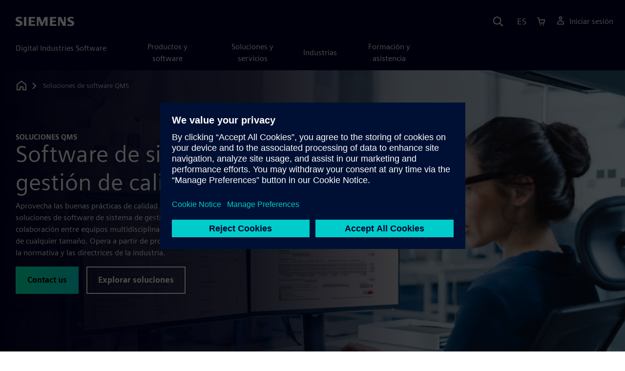

--- FILE ---
content_type: text/html
request_url: https://www.sw.siemens.com/es-ES/solutions/quality-management-qms/
body_size: 17528
content:
<!doctype html>
<html lang="en">
    <head>

        
        <link rel="preconnect" href="https://static.sw.cdn.siemens.com" /><link rel="dns-prefetch" href="https://static.sw.cdn.siemens.com" /><link rel="preconnect" href="https://images.sw.cdn.siemens.com/" /><link rel="dns-prefetch" href="https://images.sw.cdn.siemens.com/" /><link rel="icon" type="image/svg+xml" href="/img/favicon.svg" /><link rel="alternate icon" href="/img/favicon.ico" /><link rel="stylesheet" href="/styles.css" /><link rel="canonical" href="https://www.sw.siemens.com/en-US/solutions/quality-management-qms/" /><link rel="alternate" href="https://www.sw.siemens.com/en-US/solutions/quality-management-qms/" hreflang="en" /><link rel="alternate" href="https://www.sw.siemens.com/cs-CZ/solutions/quality-management-qms/" hreflang="cs" /><link rel="alternate" href="https://www.sw.siemens.com/fr-FR/solutions/quality-management-qms/" hreflang="fr" /><link rel="alternate" href="https://www.sw.siemens.com/de-DE/solutions/quality-management-qms/" hreflang="de" /><link rel="alternate" href="https://www.sw.siemens.com/it-IT/solutions/quality-management-qms/" hreflang="it" /><link rel="alternate" href="https://www.sw.siemens.com/ja-JP/solutions/quality-management-qms/" hreflang="ja" /><link rel="alternate" href="https://www.sw.siemens.com/es-ES/solutions/quality-management-qms/" hreflang="es" /><link rel="alternate" href="https://www.sw.siemens.com/zh-CN/solutions/quality-management-qms/" hreflang="zh" /><link rel="alternate" href="https://www.sw.siemens.com/ko-KR/solutions/quality-management-qms/" hreflang="ko" /><link rel="alternate" href="https://www.sw.siemens.com/pl-PL/solutions/quality-management-qms/" hreflang="pl" /><link rel="alternate" href="https://www.sw.siemens.com/zh-TW/solutions/quality-management-qms/" hreflang="zh" /><link rel="alternate" href="https://www.sw.siemens.com/en-US/solutions/quality-management-qms/" hreflang="x-default" /><meta charSet="utf-8" /><meta http-equiv="x-ua-compatible" content="ie=edge" /><meta name="viewport" content="width=device-width, initial-scale=1, shrink-to-fit=no" /><meta name="description" content="Optimiza los procesos de gestión de la calidad. Las soluciones de software QMS de bucle cerrado permiten a los fabricantes mejorar la calidad de los productos desde el diseño hasta el cumplimiento normativo."><meta property="og:type" content="website"><meta property="og:url" content="https://www.sw.siemens.com/es-ES/solutions/quality-management-qms/"><meta property="og:locale" content="es-ES"><meta property="og:title" content="Soluciones de software de sistema de gestión de calidad (QMS)"><meta property="og:description" content="Optimiza la gestión de la calidad con soluciones de software QMS de bucle cerrado. Mejora la gestión de la calidad, desde el diseño hasta la producción, durante el ciclo de vida del producto."><meta property="og:site_name" content="Siemens Digital Industries Software"><meta property="og:image" content="//images.ctfassets.net/17si5cpawjzf/kcpIZOySxGfbx0FXUWdTt/120e0597cbc3086139a9f0698f29e58e/SD43_Quality_Management_og_640x360.jpg"><meta name="twitter:card" content="summary_large_image"><meta name="twitter:site" content="Siemens Digital Industries Software"><meta name="twitter:title" content="Soluciones de software de sistema de gestión de calidad (QMS)"><meta name="twitter:description" content="Optimiza la gestión de la calidad con soluciones de software QMS de bucle cerrado. Mejora la gestión de la calidad, desde el diseño hasta la producción, durante el ciclo de vida del producto."><meta name="twitter:image" content="https://images.ctfassets.net/17si5cpawjzf/2PUkTq7657LQBOyi5hhQNM/bf7a726f22cca188edf9db949f9d27f3/SD43_Quality_Management_tc_640x360.jpg"><meta name="twitter:creator" content="@sw.siemens.com"><title>Software de sistema de gestión de calidad (QMS) | Siemens Software</title>

        <link rel="preload" href="/css/disw.css" as="style" type="text/css"/>
        <link rel="preload" href="https://static.sw.cdn.siemens.com/digitalexperiences/search/1.x/searchHeaderVital.css" as="style" type="text/css"/>
        <link rel="modulepreload" href="https://static.sw.cdn.siemens.com/disw/universal-components/1.x/web/index.js">
        <link rel="preload" href="https://static.sw.cdn.siemens.com/disw/disw-utils/1.x/disw-utils.min.js" as="script" type="text/javascript"/>

        <link rel="stylesheet" type="text/css" href="/css/disw.css"/>
        <link rel='stylesheet' type="text/css" href='https://static.sw.cdn.siemens.com/digitalexperiences/search/1.x/searchHeaderVital.css'/>

        <script src="https://static.sw.cdn.siemens.com/disw/disw-utils/1.x/disw-utils.min.js"></script>
        <script>
            window
                .disw
                .init({
                    account: {
                        authEnv: 'prod'
                    },
                    locales: "en-US,cs-CZ,fr-FR,de-DE,it-IT,ja-JP,es-ES,zh-CN,ko-KR,pl-PL,zh-TW".split(","),
                    gtm: {
                        gtmId: 'GTM-NLLSC63',
                        pageId: '6GMKKzECscCQOR8h5Gmt2U'
                    },
                    country: {
                        env: 'prod'
                    },
                    cart: { 
                        env: 'prod',
                        checkout: { enabled: 'true' },
                    },
                    chat: { 
                        env: 'prod',
                        pageId: '6GMKKzECscCQOR8h5Gmt2U' 
                    },
                    localizations: {
                        env: 'prod'
                    }
                });
        </script><!-- Load the universal components module -->
        <script src="https://static.sw.cdn.siemens.com/disw/universal-components/1.x/web/index.js"></script>
        

        <script type="module">window.universalComponents.init(["disw-header-v2","disw-footer","disw-video","disw-live-chat"]);</script>
        
        
<script type="application/ld+json">
    {
        "@context": "https://schema.org",
        "@type": "BreadcrumbList",
        "itemListElement": [
            
                {
                    "@type": "ListItem",
                    "position": 1,
                    "item": {
                        "name": "",
                        "@id": "/es-ES/"
                    }
                },
            
                {
                    "@type": "ListItem",
                    "position": 2,
                    "item": {
                        "name": "",
                        "@id": "/es-ES/solutions/"
                    }
                },
            
                {
                    "@type": "ListItem",
                    "position": 3,
                    "item": {
                        "name": "Soluciones de software QMS",
                        "@id": ""
                    }
                }
            
        ]
    }
</script>
    </head>
    <body id="body" class="flex-body "><div id='visionSprite'><script>const ajax = new XMLHttpRequest();ajax.open("GET", "https://static.sw.cdn.siemens.com/icons/icons-vision.svg?v=2", true);ajax.send();ajax.onload = function(e) {const div = document.createElement("div");div.innerHTML = ajax.responseText;document.body.insertBefore(div, document.body.childNodes[0]);}</script></div>

        

        <!-- Global Header and navigation -->
        
        
    <div class='headerContainer'>
      <disw-header-v2 locales="true" account="true" cart="true" search="true" scroll="true" theme="dark" searchid="disw-header-search"></disw-header-v2>
      
      <div class="disw-header-search disw-header-search-7 disw-header-search-8 disw-header-search-10" id="disw-header-search" data-locale='es-ES'>
      </div>
    </div>
  

        <div id="react-root"></div>

        
        

            
            <div class="flex-content p-y" id="disw_content">
                
                




















	
	
		<div id="heroComponentWrap">
			
			
<style type="text/css">.hero{z-index:2;position:relative}.hero img{width:100%}.hero .hero-container{position:relative;z-index:2}.hero .hero-content{padding:1rem 0}.hero hr{opacity:1}.hero.hero-product-overview .disw-add-cart-btn{min-height:3.5rem}.hero.hero-product-overview .disw-cart-product-info{flex-wrap:wrap}.hero-dark{background:var(--color-blue-dark)}.hero .disw-breadcrumb{position:absolute;top:.5rem;z-index:3}.video{height:100%;object-fit:cover;width:100%}.heroLogo{height:100px;width:auto!important}@media (max-width:767px){.hero{height:auto!important}}.hero-product-overview{padding:1rem 0}.hero-product-overview .disw-stepper-label{color:#fff!important}.hero-product-overview .helperText{color:#fff!important}.hero-img-container{position:relative;width:100%;padding-top:56.25%}.hero-img{display:block;border:0;object-fit:cover;bottom:0;left:0;position:absolute;top:0;width:100%;height:100%}.hero-content-img{display:none}@media (min-width:48rem){.hero{display:flex;flex-direction:column;justify-content:center;min-height:400px;padding:9rem 0}.hero .hero-content{padding:0;width:50%}.hero .hero-content-img{display:block;position:absolute;left:auto;right:0;bottom:0;top:auto;max-height:600px;width:auto;z-index:2}.hero .hero-img-container,.hero .hero-video-container{height:100%;width:100%;position:absolute;padding-top:0}.hero-sm{min-height:400px;padding:3.75rem 0}.hero-sm .hero-content{padding-top:1rem}.hero-sm .hero-content-img{max-height:400px}.hero-overlay:after{background:linear-gradient(to right,#000028 0,rgba(0,0,40,.75) 40%,rgba(0,0,40,.2) 65%,rgba(255,255,255,0) 100%);content:"";display:block;position:absolute;bottom:0;left:0;right:0;top:0;z-index:1}.hero-light-overlay:after{background:linear-gradient(to right,#fff 0,#fff 40%,rgba(255,255,255,0) 65%,rgba(0,0,40,0) 100%);content:"";display:block;position:absolute;bottom:0;left:0;right:0;top:0;z-index:1}}@keyframes fadeInUp-sm{0%{opacity:0;transform:translate3d(0,50px,0)}100%{opacity:1;transform:none}}</style>
<section class="heroComponent"><div class="hero hero-dark theme-dark hero-overlay" style="height:600px"><div class="container"><div class="disw-breadcrumb d-none d-lg-block theme-dark"><ol itemscope="" itemType="https://schema.org/BreadcrumbList"><li class="home" itemProp="itemListElement" itemscope="" itemType="https://schema.org/ListItem"><a class="disw-text-inverse" itemProp="item" href="https://sw.siemens.com"><svg class="disw-icon"><use xlink:href="#icon-home"></use></svg><span itemProp="name" class="disw-visually-hidden">Home</span></a><meta itemProp="position" content="0"/></li><li class="current breadcrumb-list" itemProp="itemListElement" itemscope="" itemType="https://schema.org/ListItem"><span itemProp="name">Soluciones de software QMS</span><meta itemProp="position" content="3"/></li></ol></div></div><div class="hero-img-container"><picture><source class="heroMobileImage" media="(max-width: 767px)" srcSet="https://images.sw.cdn.siemens.com/siemens-disw-assets/public/fX0GVXkXRkEk9CrOzYqL2/en-US/SD43-Quality-Management-mhero-1280x720.jpg?auto=format%2Ccompress&amp;w=320&amp;q=60 320w, https://images.sw.cdn.siemens.com/siemens-disw-assets/public/fX0GVXkXRkEk9CrOzYqL2/en-US/SD43-Quality-Management-mhero-1280x720.jpg?auto=format%2Ccompress&amp;w=640&amp;q=60 640w, " alt="Software QMS en sendas pantallas en un entorno de oficina. Se muestra una interfaz de usuario con campos de datos y opciones de menú."/><source class="hero-img" srcSet="https://images.sw.cdn.siemens.com/siemens-disw-assets/public/7e0O8mht5Ob1f2P70vVyP/en-US/Hero_SD43_Quality_Management_5_2560x1440.jpg?auto=format%2Ccompress&amp;w=320&amp;q=60 320w, https://images.sw.cdn.siemens.com/siemens-disw-assets/public/7e0O8mht5Ob1f2P70vVyP/en-US/Hero_SD43_Quality_Management_5_2560x1440.jpg?auto=format%2Ccompress&amp;w=640&amp;q=60 640w, https://images.sw.cdn.siemens.com/siemens-disw-assets/public/7e0O8mht5Ob1f2P70vVyP/en-US/Hero_SD43_Quality_Management_5_2560x1440.jpg?auto=format%2Ccompress&amp;w=1024&amp;q=60 1024w, https://images.sw.cdn.siemens.com/siemens-disw-assets/public/7e0O8mht5Ob1f2P70vVyP/en-US/Hero_SD43_Quality_Management_5_2560x1440.jpg?auto=format%2Ccompress&amp;w=1300&amp;q=60 1300w, https://images.sw.cdn.siemens.com/siemens-disw-assets/public/7e0O8mht5Ob1f2P70vVyP/en-US/Hero_SD43_Quality_Management_5_2560x1440.jpg?auto=format%2Ccompress&amp;w=1700&amp;q=60 1700w, "/><img class="hero-img" srcSet="https://images.sw.cdn.siemens.com/siemens-disw-assets/public/7e0O8mht5Ob1f2P70vVyP/en-US/Hero_SD43_Quality_Management_5_2560x1440.jpg?auto=format%2Ccompress&amp;w=320&amp;q=60 320w, https://images.sw.cdn.siemens.com/siemens-disw-assets/public/7e0O8mht5Ob1f2P70vVyP/en-US/Hero_SD43_Quality_Management_5_2560x1440.jpg?auto=format%2Ccompress&amp;w=640&amp;q=60 640w, https://images.sw.cdn.siemens.com/siemens-disw-assets/public/7e0O8mht5Ob1f2P70vVyP/en-US/Hero_SD43_Quality_Management_5_2560x1440.jpg?auto=format%2Ccompress&amp;w=1024&amp;q=60 1024w, https://images.sw.cdn.siemens.com/siemens-disw-assets/public/7e0O8mht5Ob1f2P70vVyP/en-US/Hero_SD43_Quality_Management_5_2560x1440.jpg?auto=format%2Ccompress&amp;w=1300&amp;q=60 1300w, https://images.sw.cdn.siemens.com/siemens-disw-assets/public/7e0O8mht5Ob1f2P70vVyP/en-US/Hero_SD43_Quality_Management_5_2560x1440.jpg?auto=format%2Ccompress&amp;w=1700&amp;q=60 1700w, " src="https://images.sw.cdn.siemens.com/siemens-disw-assets/public/7e0O8mht5Ob1f2P70vVyP/en-US/Hero_SD43_Quality_Management_5_2560x1440.jpg?auto=format,compress&amp;w=1920&amp;q=60" alt="Software QMS en sendas pantallas en un entorno de oficina. Se muestra una interfaz de usuario con campos de datos y opciones de menú."/></picture></div><div class="container hero-container"><div class="hero-content"><div class="text-start container p-0 page-heading"><div class="group-focus"><div class="text-start row"><div class="col"><h2 style="line-height:1rem"><strong class="text-kicker">Soluciones QMS</strong></h2><h1><span>Software de sistema de gestión de calidad (QMS)</span></h1></div></div></div><div class="text-start row"><div id="children" class="col pgDesc"><p>Aprovecha las buenas prácticas de calidad y cumplimiento normativo mediante soluciones de software de sistema de gestión de calidad (QMS). Impulsa la colaboración entre equipos multidisciplinares y satisface las necesidades de empresas de cualquier tamaño. Opera a partir de procesos estandarizados al tiempo que cumples la normativa y las directrices de la industria.</p></div></div><div class="text-start row"><div class="col pgCta"><div class="buttonGroupOfTwo "><a tabindex="0" class="btn de-button btn-primary" href="/es-ES/solutions/quality-management-qms/#3TRMnPeCZDQ91zXg7Ps92h" target="_self" role="button"><span class="">Contact us</span></a><a tabindex="0" class="btn de-button btn-outline" href="/es-ES/solutions/quality-management-qms/#6jsJfHgs3iHvYgNuyWKdMq" target="_self" role="button"><span class="">Explorar soluciones</span></a></div></div></div></div></div></div></div></section>
		</div>
	







    
    <div class='theme-group theme-light'><div id='3KIqJzoNvVQLX6ok1YjAfo' class='sitesArticleContainer themed-component-wrapper'>
<style type="text/css">.columnArticleClass .two-column-article .two-column-article-content{display:flex;flex-direction:row}.columnArticleClass .two-column-article .two-column-article-content>:first-child{padding-right:32px}.columnArticleClass .two-column-article .two-column-article-content>:last-child{padding-left:32px}.columnArticleClass .two-column-article .two-layout-top-alignment>:first-child{margin:0 auto auto 0!important}.columnArticleClass .two-column-article .two-layout-top-alignment>:last-child{margin:0 auto auto 0!important}.columnArticleClass .two-column-article .two-layout-center-alignment>:first-child{margin:auto}.columnArticleClass .two-column-article .two-layout-center-alignment>:last-child{margin:auto}.columnArticleClass .two-column-article .layout-1-to-1>:first-child{flex-basis:50%}.columnArticleClass .two-column-article .layout-1-to-1>:last-child{flex-basis:50%}.columnArticleClass .two-column-article .layout-3-to-7>:first-child{flex-basis:30%}.columnArticleClass .two-column-article .layout-3-to-7>:last-child{flex-basis:70%}.columnArticleClass .two-column-article .layout-7-to-3>:first-child{flex-basis:70%}.columnArticleClass .two-column-article .layout-7-to-3>:last-child{flex-basis:30%}.columnArticleClass .two-column-article .main-column-centering>:first-child{text-align:center;margin:auto!important}.columnArticleClass .two-column-article .right-column-centering>:last-child{text-align:center;margin:auto!important}@media screen and (max-width:767px){.columnArticleClass .two-column-article .two-column-article-content{display:contents;flex-direction:column}.columnArticleClass .two-column-article .two-column-article-content>:first-child{padding-right:0;display:contents}.columnArticleClass .two-column-article .two-column-article-content>:last-child{padding-left:0}}.columnArticleClass table{border-collapse:collapse;font-size:16px;line-height:24px;letter-spacing:0;color:#000027;text-align:left;opacity:1}.columnArticleClass table p{margin:0}.columnArticleClass table th{background:var(--color-grey-lighter) 0 0 no-repeat padding-box;opacity:1;border-bottom:1px solid var(--color-black)!important;color:var(--color-blue-dark)!important;font-weight:900!important;font-size:18px!important;line-height:27px!important;letter-spacing:.19px!important;text-align:left;letter-spacing:.19px!important;vertical-align:top;padding:1rem 1rem 1rem 1rem}@media (max-width:575.98px){.columnArticleClass table th{padding-left:0;padding-right:0}}.columnArticleClass table td{vertical-align:top;padding:1rem 1rem 1rem 1rem}@media (max-width:575.98px){.columnArticleClass table td{padding-left:0;padding-right:0}}.columnArticleClass table tr:first-of-type{border-top:none!important}.columnArticleClass table tr{border-top:1px solid var(--color-grey);border-bottom:1px solid var(--color-grey)}</style>
<div class="columnArticleClass two-layout-bg-white" id="oneColumnArticleTheme"><div id="sectionHeadingForOneColumnArticle"><div class="text-start container section-heading mb-4"><div><div class="text-start "><div class="col col-md-8"><h2 class="header-focus"><span>Desarrollar productos de calidad de primera clase con software QMS</span></h2></div></div></div></div></div><div class="text-start container multitextblock "><div class="row justify-content-left"><div class="col col-md-8"><p>Los clientes exigen productos innovadores y sostenibles, fabricados con una calidad superior y comercializados con rapidez. ¿Cómo puedes desarrollar y suministrar con rapidez productos de calidad de primera clase, al tiempo que te desenvuelves con dinamismo en medio de las complejidades? Utiliza el software del sistema de gestión de calidad (QMS) a fin de utilizar los procedimientos, procesos y recursos necesarios para satisfacer los requisitos de los clientes y cumplir la normativa y las directrices de la industria.</p></div></div></div></div></div><div id='76MDyYTRwJubhkIYpy5Nmw' class='sitesThreeColTiles themed-component-wrapper'>
<style type="text/css">.three-column-tile h4{vertical-align:top}.three-column-tile .tileHeightAdjust img{height:45px}.three-column-tile .tiles-center-button{text-align:center;margin-top:2.5rem}@media only screen and (max-width:768px){.three-column-tile .tileHeightAdjust{height:auto!important}}</style>
<div class="bg-white"><div class="container three-column-tile"><div class="row"><div class="col-12 col-lg-4 col-md-6 tileHeightAdjust mb-6  mb-lg-0 mb-xl-0  col-sm-12 "><svg class="icon icon-lg"><use xlink:href="#icon-time-lapse" fill="var(--color-interactive-cyan)"></use></svg><h4 class="strong mb-3">Acelerar el plazo hasta la comercialización</h4><p class="mb-3 tileDescription"><p>Acelera la introducción de nuevos productos desde el diseño hasta la fabricación. Entrega productos innovadores, sostenibles y de alta calidad. Satisface las demandas de los clientes durante el ciclo de vida del producto, reduce el riesgo y gestiona los cambios con eficiencia.</p></p></div><div class="col-12 col-lg-4 col-md-6 tileHeightAdjust mb-6  mb-lg-0 mb-xl-0  col-sm-12 "><svg class="icon icon-lg"><use xlink:href="#icon-seal-of-approval" fill="var(--color-interactive-cyan)"></use></svg><h4 class="strong mb-3">Aplicar la normativa y las directrices de la industria</h4><p class="mb-3 tileDescription"><p>Cumple las normas de calidad y las directrices de la industria mediante un enfoque de bucle cerrado que aprovecha los datos de ingeniería y fabricación. Optimiza los procesos básicos con herramientas y flujos de trabajo estandarizados para la certificación y la cualificación.</p></p></div><div class="col-12 col-lg-4 col-md-6 tileHeightAdjust mb-0  mb-lg-0 mb-xl-0  col-sm-12 "><svg class="icon icon-lg"><use xlink:href="#icon-optimize" fill="var(--color-interactive-cyan)"></use></svg><h4 class="strong mb-3">Optimizar operaciones con calidad digital</h4><p class="mb-3 tileDescription"><p>Implementa un enfoque de calidad digital de bucle cerrado en todo el ciclo de vida del producto para aumentar la eficiencia y reducir costes sustituyendo los procesos basados en papel e inconexos.</p></p></div></div></div></div></div><div id='6uptUbShzqEOriyO5AzDPH' class='sitesArticleContainer themed-component-wrapper'>
<style type="text/css">.columnArticleClass .two-column-article .two-column-article-content{display:flex;flex-direction:row}.columnArticleClass .two-column-article .two-column-article-content>:first-child{padding-right:32px}.columnArticleClass .two-column-article .two-column-article-content>:last-child{padding-left:32px}.columnArticleClass .two-column-article .two-layout-top-alignment>:first-child{margin:0 auto auto 0!important}.columnArticleClass .two-column-article .two-layout-top-alignment>:last-child{margin:0 auto auto 0!important}.columnArticleClass .two-column-article .two-layout-center-alignment>:first-child{margin:auto}.columnArticleClass .two-column-article .two-layout-center-alignment>:last-child{margin:auto}.columnArticleClass .two-column-article .layout-1-to-1>:first-child{flex-basis:50%}.columnArticleClass .two-column-article .layout-1-to-1>:last-child{flex-basis:50%}.columnArticleClass .two-column-article .layout-3-to-7>:first-child{flex-basis:30%}.columnArticleClass .two-column-article .layout-3-to-7>:last-child{flex-basis:70%}.columnArticleClass .two-column-article .layout-7-to-3>:first-child{flex-basis:70%}.columnArticleClass .two-column-article .layout-7-to-3>:last-child{flex-basis:30%}.columnArticleClass .two-column-article .main-column-centering>:first-child{text-align:center;margin:auto!important}.columnArticleClass .two-column-article .right-column-centering>:last-child{text-align:center;margin:auto!important}@media screen and (max-width:767px){.columnArticleClass .two-column-article .two-column-article-content{display:contents;flex-direction:column}.columnArticleClass .two-column-article .two-column-article-content>:first-child{padding-right:0;display:contents}.columnArticleClass .two-column-article .two-column-article-content>:last-child{padding-left:0}}.columnArticleClass table{border-collapse:collapse;font-size:16px;line-height:24px;letter-spacing:0;color:#000027;text-align:left;opacity:1}.columnArticleClass table p{margin:0}.columnArticleClass table th{background:var(--color-grey-lighter) 0 0 no-repeat padding-box;opacity:1;border-bottom:1px solid var(--color-black)!important;color:var(--color-blue-dark)!important;font-weight:900!important;font-size:18px!important;line-height:27px!important;letter-spacing:.19px!important;text-align:left;letter-spacing:.19px!important;vertical-align:top;padding:1rem 1rem 1rem 1rem}@media (max-width:575.98px){.columnArticleClass table th{padding-left:0;padding-right:0}}.columnArticleClass table td{vertical-align:top;padding:1rem 1rem 1rem 1rem}@media (max-width:575.98px){.columnArticleClass table td{padding-left:0;padding-right:0}}.columnArticleClass table tr:first-of-type{border-top:none!important}.columnArticleClass table tr{border-top:1px solid var(--color-grey);border-bottom:1px solid var(--color-grey)}</style>
<div class="columnArticleClass two-layout-bg-white" id="twoColumnArticleTheme"><div class="text-start container multitextblock two-column-article"><div class="m-t-xl two-column-article-content layout-7-to-3 two-layout-top-alignment"><div class="p-lg-r-lg"><div><p><b>¿Cómo puedes diseñar y fabricar con eficiencia productos innovadores, sostenibles y de primera calidad para incrementar la satisfacción del cliente?</b></p><p>Un enfoque digital de bucle cerrado posibilita la gestión impecable de la calidad durante el ciclo de vida del producto, aplicar el cumplimiento normativo y las directrices de la industria, así como mantener costes razonables para un retorno de la inversión más rápido.</p></div></div><div><div><div class="positive-relative ratio ratio-16x9 mb-4"><div class=""><div class="p-0 col-sm-12 m-auto ratio ratio-16x9"><disw-video videoid="07d211f9-99ed-48a9-8ab8-6e33ec825224" locale="es-ES" autoplay="false"></disw-video></div></div></div></div></div></div></div></div></div></div><div class='theme-group theme-dark'><div id='5vljIhgAHUOvYlVOCnVykE' class='sitesCardsContainer themed-component-wrapper'>
<style type="text/css">.has-transition,.hover-transition{transition:all .25s ease-in-out}.hover-bg-transition{transition:background-color .15s ease-in-out}.hover-reveal-item{opacity:0;transition:all ease-in-out .15s;transform:translateY(15px)}.hover-reveal:hover .hover-reveal-item{opacity:1;transform:translateY(0)}.hover-reveal-item-bottom{transition:transform .15s ease-in-out;transform:translateY(100px)}.hover-reveal:hover .hover-reveal-item-bottom{transform:translate(0,0)}.visibility-hover .visibility-hover-hidden{opacity:0;transition:opacity .15s linear}.visibility-hover:focus .visibility-hover-hidden,.visibility-hover:focus-within .visibility-hover-hidden{opacity:1}@media (hover:hover){.visibility-hover:hover .visibility-hover-hidden{opacity:1}}@media (hover:hover){.card-hover{transition:all ease-in-out .15s}.card-hover:hover{box-shadow:0 1px 1px rgba(0,0,0,.07),0 2px 2px rgba(0,0,0,.07),0 4px 4px rgba(0,0,0,.07),0 8px 8px rgba(0,0,0,.07),0 16px 16px rgba(0,0,0,.07);cursor:pointer;transform:translateY(-6px);z-index:2}.card-hover:hover .text-description{color:#222}.card-hover-bg{position:relative}.card-hover-bg::after{content:"";position:absolute;top:0;right:0;left:0;bottom:0;transition:transform .25s;z-index:-1}.card-hover-bg:hover::after{box-shadow:0 1px 1px rgba(0,0,0,.07),0 2px 2px rgba(0,0,0,.07),0 4px 4px rgba(0,0,0,.07),0 8px 8px rgba(0,0,0,.07),0 16px 16px rgba(0,0,0,.07),0 32px 32px rgba(0,0,0,.07);transform:scale(1.1)}.card-hover-bg-white::after{background:#fff}.hover-scale{transition:transform .25s ease-in}.hover-scale:hover{transform:scale(1.2)}.hover-scale-sm:hover{transform:scale(1.1)}}@media (prefers-reduced-motion:reduce){.card-hover,.has-transition,.hover-scale,.hover-transition{transition:none}}.has-transition,.hover-transition{transition:all .25s ease-in-out}.hover-bg-transition{transition:background-color .15s ease-in-out}.hover-reveal-item{opacity:0;transition:all ease-in-out .15s;transform:translateY(15px)}.hover-reveal:hover .hover-reveal-item{opacity:1;transform:translateY(0)}.hover-reveal-item-bottom{transition:transform .15s ease-in-out;transform:translateY(100px)}.hover-reveal:hover .hover-reveal-item-bottom{transform:translate(0,0)}.visibility-hover .visibility-hover-hidden{opacity:0;transition:opacity .15s linear}.visibility-hover:focus .visibility-hover-hidden,.visibility-hover:focus-within .visibility-hover-hidden{opacity:1}@media (hover:hover){.visibility-hover:hover .visibility-hover-hidden{opacity:1}}@media (hover:hover){.card-hover{transition:all ease-in-out .15s}.card-hover:hover{box-shadow:0 1px 1px rgba(0,0,0,.07),0 2px 2px rgba(0,0,0,.07),0 4px 4px rgba(0,0,0,.07),0 8px 8px rgba(0,0,0,.07),0 16px 16px rgba(0,0,0,.07);cursor:pointer;transform:translateY(-6px);z-index:2}.card-hover:hover .text-description{color:#222}.card-hover-bg{position:relative}.card-hover-bg::after{content:"";position:absolute;top:0;right:0;left:0;bottom:0;transition:transform .25s;z-index:-1}.card-hover-bg:hover::after{box-shadow:0 1px 1px rgba(0,0,0,.07),0 2px 2px rgba(0,0,0,.07),0 4px 4px rgba(0,0,0,.07),0 8px 8px rgba(0,0,0,.07),0 16px 16px rgba(0,0,0,.07),0 32px 32px rgba(0,0,0,.07);transform:scale(1.1)}.card-hover-bg-white::after{background:#fff}.hover-scale{transition:transform .25s ease-in}.hover-scale:hover{transform:scale(1.2)}.hover-scale-sm:hover{transform:scale(1.1)}}@media (prefers-reduced-motion:reduce){.card-hover,.has-transition,.hover-scale,.hover-transition{transition:none}}.cards-profile{display:flex;flex-wrap:wrap;gap:2rem;justify-content:center;margin-bottom:2rem}.cards-profile-single-column .card-image-left{width:100%}.de-tab-container--vertical .card-image-left a .card-image-left-wrapper>picture{width:360px}.cards-profile{display:flex;flex-wrap:wrap;gap:2rem;justify-content:center;margin-bottom:2rem}.cards-profile-single-column .card-image-left{width:100%}.de-tab-container--vertical .card-image-left a .card-image-left-wrapper>picture{width:360px}.card-image-left{background-color:#fff;width:calc(50% - 1rem);border:1px solid #d9d9df;height:272px;transition:transform ease-in-out .15s}.card-image-left:has(> a):hover{box-shadow:0 1px 1px rgba(0,0,0,.07),0 2px 2px rgba(0,0,0,.07),0 4px 4px rgba(0,0,0,.07),0 8px 8px rgba(0,0,0,.07),0 16px 16px rgba(0,0,0,.07);cursor:pointer;transform:translateY(-6px);z-index:2}.card-image-left a.card-image-left-link{text-decoration:none!important}.card-image-left a.card-image-left-link:focus,.card-image-left a.card-image-left-link:hover{color:#000028}.card-image-left a.card-image-left-link:focus .card-image-left-title,.card-image-left a.card-image-left-link:hover .card-image-left-title{text-decoration:underline}.card-image-left .card-image-left-wrapper{color:#000028!important;background-color:transparent;display:flex}.card-image-left .card-image-left-wrapper>picture{height:272px;width:180px;margin-left:-1px;margin-top:-1px}.card-image-left .card-image-left-wrapper>picture>img,.card-image-left .card-image-left-wrapper>picture>source{object-fit:cover;height:inherit;width:inherit}.card-image-left .card-image-left-wrapper .card-image-left-content{word-wrap:break-word;hyphens:auto;padding:1rem;flex:1 1}.card-image-left .card-image-left-wrapper .card-image-left-title{word-break:break-word}.card-image-left .card-image-left-wrapper .card-image-left-text{word-break:break-word}@media screen and (max-width:1280px){.card-image-left{width:100%}.card-image-left .card-image-left-wrapper>picture{width:320px}}.cards-profile-single-column-lock-image-size .card-image-left .card-image-left-wrapper>picture{width:180px}@media screen and (max-width:768px){.cards-profile-single-column-lock-image-size .card-image-left .card-image-left-wrapper>picture{width:100%}.card-image-left{width:100%;height:initial}.card-image-left:hover{transform:initial}.card-image-left .card-image-left-wrapper{flex-direction:column}.card-image-left .card-image-left-wrapper>picture{height:initial;width:100%;margin-left:initial;margin-top:initial}.card-image-left .card-image-left-wrapper .card-image-left-content{max-height:initial}}.siemens-cards a{text-decoration:none}.cardsImageLeft{margin-left:auto;margin-right:auto;padding-left:4px;padding-right:0;margin-bottom:var(--grid-gutter-width)}.cardsImageLeft .imageLeft{border-radius:0;border-bottom:1px solid;border-bottom-color:var(--color-grey-light);border-left:1px solid;border-left-color:var(--color-grey-light);border-top:1px solid;border-top-color:var(--color-grey-light)}.featuredContentButton a{font-size:1.5rem}.featuredContentCards{margin-left:0!important;margin-right:0!important}.titlepadding{padding-top:.75rem!important}.cards-col2 .cardsImageLeftDesk{width:47.5%;margin-left:auto;margin-right:auto;padding-left:4px;padding-right:0;margin-bottom:var(--grid-gutter-width)}@media only screen and (min-width:768px){.cards-col2 .cardWrap{height:240px;min-width:440px}.cards-col2 .cardWrapNoLink{height:240px;min-width:440px}.cards-col2 .card-text{display:-webkit-box;-webkit-line-clamp:5;-webkit-box-orient:vertical;overflow:hidden;height:120px}}@media only screen and (max-width:991px){.cards-col2 .cardWrap{margin-bottom:var(--spacer)}.cards-col2 .cardWrapNoLink{margin-bottom:var(--spacer)}}.cards-col2 .cardWrap{color:var(--text-color);border:1px solid var(--color-grey-light);border-radius:0!important}.cards-col2 .cardWrap .tagline p{margin-bottom:var(--spacer-sm);font-weight:600;font-size:var(--font-size-normal);letter-spacing:.02em}.cards-col2 .cardWrap a{text-decoration:none!important;color:var(--text-color);background-color:transparent}.cards-col2 .cardWrap a:focus,.cards-col2 .cardWrap a:hover{color:var(--text-color)}.cards-col2 .cardWrap a:focus .card-title,.cards-col2 .cardWrap a:hover .card-title{text-decoration:underline}.cards-col2 .bottomText{color:var(--color-grey-dark);font-size:var(--font-size-xs)}.cards-col2 .textPos{margin-bottom:3rem}.cards-col2.col-12 a{outline:0!important}.siemens-cards .card{border:1px solid var(--color-grey-light)!important;color:var(--text-color)}.siemens-cards .card h3{color:var(--text-color)!important}.siemens-cards .button-link a{line-height:1.5}.siemens-cards .blogWrap{height:100%}.siemens-cards .blogWrap a{text-decoration:none!important}.siemens-cards .blogWrap .cta{background-color:transparent}.siemens-cards .blogWrapNoLink{height:100%}.siemens-cards .cardImgTop{flex-shrink:0;width:200%;object-fit:cover}.siemens-cards .imageWrapper{position:relative;display:flex;flex-direction:column;flex-shrink:0}.siemens-cards .imageWrapper i{position:absolute;bottom:50%;right:50%;transform:translate(50%,50%);opacity:1}.siemens-cards .subscript{color:var(--color-grey-dark);font-size:var(--font-size-xs)}.cards-container-row{row-gap:2rem}.cards-container-row a{text-decoration:none}.cards-default-centered-cta{width:100%;display:flex;justify-content:center;padding-top:2.5rem}.cards-left-image-centered-cta{width:100%;display:flex;justify-content:center}@media (min-width:48rem){.cards-left-image-centered-cta{padding-top:1.5rem}}@media (min-width:62rem){.cards-left-image-centered-cta{padding-top:2.5rem}}</style>
<section class="bg-blue-dark theme-dark"><div class="text-start container section-heading mb-4"><div><div class="text-start row"><div class="col col-md-8"><h2 class="header-focus"><span>Ventajas de las soluciones de software de gestión de calidad</span></h2></div></div></div><div class="text-start row"><div class="col col-md-8"><p>Utiliza un enfoque de gestión de la calidad de bucle cerrado para sincronizar datos y procesos con el fin de mejorar toda la cadena de valor. Reduce el tiempo de comercialización, cumple los objetivos de conformidad normativa y sostenibilidad, optimiza las operaciones y reduce los costes tomando decisiones fundamentadas basadas en datos de calidad.</p></div></div></div><div class="container"><div class="row cards-container-row"><div class="siemens-cards col-md-6"><div id="G_Lograr%20la%20excelencia%20en%20la%20calidad" class="card blogWrapNoLink rounded-0"><div class="card-body d-flex flex-column p-3"><strong class="text-kicker pb-2 mb-0 text-color"></strong><div class="category d-none">all</div><h3 class="pb-4 mb-0">Lograr la excelencia en la calidad</h3><div class="text-black card-text pb-3 mb-0"><div><p>Mejorar la excelencia general optimizando una cultura de calidad para acelerar la innovación impulsada por el consumidor aplicando enfoques sostenibles y respetuosos con la salud en el desarrollo de productos y la producción.</p></div></div><div class="d-flex flex-column justify-content-end h-100"></div></div></div></div><div class="siemens-cards col-md-6"><div id="G_Romper%20con%20el%20paradigma%20tradicional" class="card blogWrapNoLink rounded-0"><div class="card-body d-flex flex-column p-3"><strong class="text-kicker pb-2 mb-0 text-color"></strong><div class="category d-none">all</div><h3 class="pb-4 mb-0">Romper con el paradigma tradicional</h3><div class="text-black card-text pb-3 mb-0"><div><p>Ampliar el ciclo de calidad con un exhaustivo gemelo digital integrando los datos de calidad del producto y del proceso para terminar con los silos. Capacitar a las partes interesadas para encontrar, compartir y reutilizar datos, y de este modo mejorar la colaboración y la toma de decisiones.</p></div></div><div class="d-flex flex-column justify-content-end h-100"></div></div></div></div><div class="siemens-cards col-md-6"><div id="G_Posibilitar%20la%20mejora%20continua" class="card blogWrapNoLink rounded-0"><div class="card-body d-flex flex-column p-3"><strong class="text-kicker pb-2 mb-0 text-color"></strong><div class="category d-none">all</div><h3 class="pb-4 mb-0">Posibilitar la mejora continua</h3><div class="text-black card-text pb-3 mb-0"><div><p>Capturar resultados y problemas para resolverlos más deprisa en un proceso común de gestión de cambios. Identificar áreas de mejora, implementar medidas correctivas y preventivas para mejorar la calidad del producto y la satisfacción del cliente.</p></div></div><div class="d-flex flex-column justify-content-end h-100"></div></div></div></div><div class="siemens-cards col-md-6"><div id="G_Mejorar%20el%20cumplimiento%20y%20los%20requisitos%20normativos" class="card blogWrapNoLink rounded-0"><div class="card-body d-flex flex-column p-3"><strong class="text-kicker pb-2 mb-0 text-color"></strong><div class="category d-none">all</div><h3 class="pb-4 mb-0">Mejorar el cumplimiento y los requisitos normativos</h3><div class="text-black card-text pb-3 mb-0"><div><p>Cumplir las normas de calidad, los requisitos normativos y las directrices de la industria. Proporcionar un repositorio centralizado de documentación e informes para la trazabilidad y el cumplimiento de las políticas y las certificaciones de calidad.</p></div></div><div class="d-flex flex-column justify-content-end h-100"></div></div></div></div></div></div></section></div></div><div class='theme-group theme-light'><div id='6jsJfHgs3iHvYgNuyWKdMq' class='sitesCardsContainer themed-component-wrapper'>
<style type="text/css">.has-transition,.hover-transition{transition:all .25s ease-in-out}.hover-bg-transition{transition:background-color .15s ease-in-out}.hover-reveal-item{opacity:0;transition:all ease-in-out .15s;transform:translateY(15px)}.hover-reveal:hover .hover-reveal-item{opacity:1;transform:translateY(0)}.hover-reveal-item-bottom{transition:transform .15s ease-in-out;transform:translateY(100px)}.hover-reveal:hover .hover-reveal-item-bottom{transform:translate(0,0)}.visibility-hover .visibility-hover-hidden{opacity:0;transition:opacity .15s linear}.visibility-hover:focus .visibility-hover-hidden,.visibility-hover:focus-within .visibility-hover-hidden{opacity:1}@media (hover:hover){.visibility-hover:hover .visibility-hover-hidden{opacity:1}}@media (hover:hover){.card-hover{transition:all ease-in-out .15s}.card-hover:hover{box-shadow:0 1px 1px rgba(0,0,0,.07),0 2px 2px rgba(0,0,0,.07),0 4px 4px rgba(0,0,0,.07),0 8px 8px rgba(0,0,0,.07),0 16px 16px rgba(0,0,0,.07);cursor:pointer;transform:translateY(-6px);z-index:2}.card-hover:hover .text-description{color:#222}.card-hover-bg{position:relative}.card-hover-bg::after{content:"";position:absolute;top:0;right:0;left:0;bottom:0;transition:transform .25s;z-index:-1}.card-hover-bg:hover::after{box-shadow:0 1px 1px rgba(0,0,0,.07),0 2px 2px rgba(0,0,0,.07),0 4px 4px rgba(0,0,0,.07),0 8px 8px rgba(0,0,0,.07),0 16px 16px rgba(0,0,0,.07),0 32px 32px rgba(0,0,0,.07);transform:scale(1.1)}.card-hover-bg-white::after{background:#fff}.hover-scale{transition:transform .25s ease-in}.hover-scale:hover{transform:scale(1.2)}.hover-scale-sm:hover{transform:scale(1.1)}}@media (prefers-reduced-motion:reduce){.card-hover,.has-transition,.hover-scale,.hover-transition{transition:none}}.has-transition,.hover-transition{transition:all .25s ease-in-out}.hover-bg-transition{transition:background-color .15s ease-in-out}.hover-reveal-item{opacity:0;transition:all ease-in-out .15s;transform:translateY(15px)}.hover-reveal:hover .hover-reveal-item{opacity:1;transform:translateY(0)}.hover-reveal-item-bottom{transition:transform .15s ease-in-out;transform:translateY(100px)}.hover-reveal:hover .hover-reveal-item-bottom{transform:translate(0,0)}.visibility-hover .visibility-hover-hidden{opacity:0;transition:opacity .15s linear}.visibility-hover:focus .visibility-hover-hidden,.visibility-hover:focus-within .visibility-hover-hidden{opacity:1}@media (hover:hover){.visibility-hover:hover .visibility-hover-hidden{opacity:1}}@media (hover:hover){.card-hover{transition:all ease-in-out .15s}.card-hover:hover{box-shadow:0 1px 1px rgba(0,0,0,.07),0 2px 2px rgba(0,0,0,.07),0 4px 4px rgba(0,0,0,.07),0 8px 8px rgba(0,0,0,.07),0 16px 16px rgba(0,0,0,.07);cursor:pointer;transform:translateY(-6px);z-index:2}.card-hover:hover .text-description{color:#222}.card-hover-bg{position:relative}.card-hover-bg::after{content:"";position:absolute;top:0;right:0;left:0;bottom:0;transition:transform .25s;z-index:-1}.card-hover-bg:hover::after{box-shadow:0 1px 1px rgba(0,0,0,.07),0 2px 2px rgba(0,0,0,.07),0 4px 4px rgba(0,0,0,.07),0 8px 8px rgba(0,0,0,.07),0 16px 16px rgba(0,0,0,.07),0 32px 32px rgba(0,0,0,.07);transform:scale(1.1)}.card-hover-bg-white::after{background:#fff}.hover-scale{transition:transform .25s ease-in}.hover-scale:hover{transform:scale(1.2)}.hover-scale-sm:hover{transform:scale(1.1)}}@media (prefers-reduced-motion:reduce){.card-hover,.has-transition,.hover-scale,.hover-transition{transition:none}}.cards-profile{display:flex;flex-wrap:wrap;gap:2rem;justify-content:center;margin-bottom:2rem}.cards-profile-single-column .card-image-left{width:100%}.de-tab-container--vertical .card-image-left a .card-image-left-wrapper>picture{width:360px}.cards-profile{display:flex;flex-wrap:wrap;gap:2rem;justify-content:center;margin-bottom:2rem}.cards-profile-single-column .card-image-left{width:100%}.de-tab-container--vertical .card-image-left a .card-image-left-wrapper>picture{width:360px}.card-image-left{background-color:#fff;width:calc(50% - 1rem);border:1px solid #d9d9df;height:272px;transition:transform ease-in-out .15s}.card-image-left:has(> a):hover{box-shadow:0 1px 1px rgba(0,0,0,.07),0 2px 2px rgba(0,0,0,.07),0 4px 4px rgba(0,0,0,.07),0 8px 8px rgba(0,0,0,.07),0 16px 16px rgba(0,0,0,.07);cursor:pointer;transform:translateY(-6px);z-index:2}.card-image-left a.card-image-left-link{text-decoration:none!important}.card-image-left a.card-image-left-link:focus,.card-image-left a.card-image-left-link:hover{color:#000028}.card-image-left a.card-image-left-link:focus .card-image-left-title,.card-image-left a.card-image-left-link:hover .card-image-left-title{text-decoration:underline}.card-image-left .card-image-left-wrapper{color:#000028!important;background-color:transparent;display:flex}.card-image-left .card-image-left-wrapper>picture{height:272px;width:180px;margin-left:-1px;margin-top:-1px}.card-image-left .card-image-left-wrapper>picture>img,.card-image-left .card-image-left-wrapper>picture>source{object-fit:cover;height:inherit;width:inherit}.card-image-left .card-image-left-wrapper .card-image-left-content{word-wrap:break-word;hyphens:auto;padding:1rem;flex:1 1}.card-image-left .card-image-left-wrapper .card-image-left-title{word-break:break-word}.card-image-left .card-image-left-wrapper .card-image-left-text{word-break:break-word}@media screen and (max-width:1280px){.card-image-left{width:100%}.card-image-left .card-image-left-wrapper>picture{width:320px}}.cards-profile-single-column-lock-image-size .card-image-left .card-image-left-wrapper>picture{width:180px}@media screen and (max-width:768px){.cards-profile-single-column-lock-image-size .card-image-left .card-image-left-wrapper>picture{width:100%}.card-image-left{width:100%;height:initial}.card-image-left:hover{transform:initial}.card-image-left .card-image-left-wrapper{flex-direction:column}.card-image-left .card-image-left-wrapper>picture{height:initial;width:100%;margin-left:initial;margin-top:initial}.card-image-left .card-image-left-wrapper .card-image-left-content{max-height:initial}}.siemens-cards a{text-decoration:none}.cardsImageLeft{margin-left:auto;margin-right:auto;padding-left:4px;padding-right:0;margin-bottom:var(--grid-gutter-width)}.cardsImageLeft .imageLeft{border-radius:0;border-bottom:1px solid;border-bottom-color:var(--color-grey-light);border-left:1px solid;border-left-color:var(--color-grey-light);border-top:1px solid;border-top-color:var(--color-grey-light)}.featuredContentButton a{font-size:1.5rem}.featuredContentCards{margin-left:0!important;margin-right:0!important}.titlepadding{padding-top:.75rem!important}.cards-col2 .cardsImageLeftDesk{width:47.5%;margin-left:auto;margin-right:auto;padding-left:4px;padding-right:0;margin-bottom:var(--grid-gutter-width)}@media only screen and (min-width:768px){.cards-col2 .cardWrap{height:240px;min-width:440px}.cards-col2 .cardWrapNoLink{height:240px;min-width:440px}.cards-col2 .card-text{display:-webkit-box;-webkit-line-clamp:5;-webkit-box-orient:vertical;overflow:hidden;height:120px}}@media only screen and (max-width:991px){.cards-col2 .cardWrap{margin-bottom:var(--spacer)}.cards-col2 .cardWrapNoLink{margin-bottom:var(--spacer)}}.cards-col2 .cardWrap{color:var(--text-color);border:1px solid var(--color-grey-light);border-radius:0!important}.cards-col2 .cardWrap .tagline p{margin-bottom:var(--spacer-sm);font-weight:600;font-size:var(--font-size-normal);letter-spacing:.02em}.cards-col2 .cardWrap a{text-decoration:none!important;color:var(--text-color);background-color:transparent}.cards-col2 .cardWrap a:focus,.cards-col2 .cardWrap a:hover{color:var(--text-color)}.cards-col2 .cardWrap a:focus .card-title,.cards-col2 .cardWrap a:hover .card-title{text-decoration:underline}.cards-col2 .bottomText{color:var(--color-grey-dark);font-size:var(--font-size-xs)}.cards-col2 .textPos{margin-bottom:3rem}.cards-col2.col-12 a{outline:0!important}.siemens-cards .card{border:1px solid var(--color-grey-light)!important;color:var(--text-color)}.siemens-cards .card h3{color:var(--text-color)!important}.siemens-cards .button-link a{line-height:1.5}.siemens-cards .blogWrap{height:100%}.siemens-cards .blogWrap a{text-decoration:none!important}.siemens-cards .blogWrap .cta{background-color:transparent}.siemens-cards .blogWrapNoLink{height:100%}.siemens-cards .cardImgTop{flex-shrink:0;width:200%;object-fit:cover}.siemens-cards .imageWrapper{position:relative;display:flex;flex-direction:column;flex-shrink:0}.siemens-cards .imageWrapper i{position:absolute;bottom:50%;right:50%;transform:translate(50%,50%);opacity:1}.siemens-cards .subscript{color:var(--color-grey-dark);font-size:var(--font-size-xs)}.cards-container-row{row-gap:2rem}.cards-container-row a{text-decoration:none}.cards-default-centered-cta{width:100%;display:flex;justify-content:center;padding-top:2.5rem}.cards-left-image-centered-cta{width:100%;display:flex;justify-content:center}@media (min-width:48rem){.cards-left-image-centered-cta{padding-top:1.5rem}}@media (min-width:62rem){.cards-left-image-centered-cta{padding-top:2.5rem}}</style>
<section class="cards-defaultBackground"><div class="text-start container section-heading mb-4"><div><div class="text-start row"><div class="col col-md-8"><h2 class="header-focus"><span>Superar retos de la gestión de la calidad</span></h2></div></div></div><div class="text-start row"><div class="col col-md-8"><p>Implementa una solución de QMS digital para acceder a datos fiables y aplicar buenas prácticas. Diseña y entrega productos sostenibles de alta calidad que superen las expectativas de los clientes, al tiempo que se acelera la comercialización y se mantiene la competitividad en los precios. Empieza con las soluciones de QMS que te ofrecemos a continuación.</p></div></div></div><div class="container"><div class="row cards-container-row"><div class="siemens-cards col-md-4"><a href="https://plm.sw.siemens.com/es-ES/teamcenter/solutions/quality-compliance-management/" target="_self"><div id="G_Teamcenter%20Quality" class="card blogWrap rounded-0 card-hover"><div class="imageWrapper"><picture><source type="image/webp"/><picture><source class="cardImgTop lazy" srcSet="https://images.sw.cdn.siemens.com/siemens-disw-assets/public/2TDe9wlEXaBeKymhsxINjO/en-US/product-card-for-teamcenter-quality-1920x1080.jpg?auto=format%2Ccompress&amp;w=320&amp;h=360&amp;q=60&amp;fit=crop 320w, https://images.sw.cdn.siemens.com/siemens-disw-assets/public/2TDe9wlEXaBeKymhsxINjO/en-US/product-card-for-teamcenter-quality-1920x1080.jpg?auto=format%2Ccompress&amp;w=640&amp;h=360&amp;q=60&amp;fit=crop 640w, "/><img class="cardImgTop lazy" srcSet="https://images.sw.cdn.siemens.com/siemens-disw-assets/public/2TDe9wlEXaBeKymhsxINjO/en-US/product-card-for-teamcenter-quality-1920x1080.jpg?auto=format%2Ccompress&amp;w=320&amp;h=360&amp;q=60&amp;fit=crop 320w, https://images.sw.cdn.siemens.com/siemens-disw-assets/public/2TDe9wlEXaBeKymhsxINjO/en-US/product-card-for-teamcenter-quality-1920x1080.jpg?auto=format%2Ccompress&amp;w=640&amp;h=360&amp;q=60&amp;fit=crop 640w, " src="https://images.sw.cdn.siemens.com/siemens-disw-assets/public/2TDe9wlEXaBeKymhsxINjO/en-US/product-card-for-teamcenter-quality-1920x1080.jpg?auto=format,compress&amp;w=640&amp;h=360&amp;q=60&amp;fit=crop" loading="lazy"/></picture></picture></div><div class="card-body d-flex flex-column p-3"><strong class="text-kicker pb-2 mb-0 text-color">Incrementar la calidad y el cumplimiento normativo</strong><div class="category d-none">all</div><h3 class="pb-4 mb-0">Teamcenter Quality</h3><div class="text-black card-text pb-3 mb-0"><div><p>Integrar los procesos de calidad y cumplimiento normativo en todo el ciclo de vida del producto minimiza el riesgo y transforma la complejidad en una ventaja. Implementa un enfoque de bucle cerrado con software Teamcenter Quality en las instalaciones o en la nube.</p></div></div><div class="d-flex flex-column justify-content-end h-100"></div></div></div></a></div><div class="siemens-cards col-md-4"><a href="https://plm.sw.siemens.com/en-US/opcenter/quality-x-cloud-qms/" target="_self"><div id="G_Opcenter%20X%20Quality" class="card blogWrap rounded-0 card-hover"><div class="imageWrapper"><picture><source type="image/webp"/><picture><source class="cardImgTop lazy" srcSet="https://images.sw.cdn.siemens.com/siemens-disw-assets/public/52IUhFoOpmsOSNRHDswEB1/en-US/Opcenter-X-Quality-Enable-Closed-loop-Quality-640x360.jpg?auto=format%2Ccompress&amp;w=320&amp;h=360&amp;q=60&amp;fit=crop 320w, https://images.sw.cdn.siemens.com/siemens-disw-assets/public/52IUhFoOpmsOSNRHDswEB1/en-US/Opcenter-X-Quality-Enable-Closed-loop-Quality-640x360.jpg?auto=format%2Ccompress&amp;w=640&amp;h=360&amp;q=60&amp;fit=crop 640w, "/><img class="cardImgTop lazy" srcSet="https://images.sw.cdn.siemens.com/siemens-disw-assets/public/52IUhFoOpmsOSNRHDswEB1/en-US/Opcenter-X-Quality-Enable-Closed-loop-Quality-640x360.jpg?auto=format%2Ccompress&amp;w=320&amp;h=360&amp;q=60&amp;fit=crop 320w, https://images.sw.cdn.siemens.com/siemens-disw-assets/public/52IUhFoOpmsOSNRHDswEB1/en-US/Opcenter-X-Quality-Enable-Closed-loop-Quality-640x360.jpg?auto=format%2Ccompress&amp;w=640&amp;h=360&amp;q=60&amp;fit=crop 640w, " src="https://images.sw.cdn.siemens.com/siemens-disw-assets/public/52IUhFoOpmsOSNRHDswEB1/en-US/Opcenter-X-Quality-Enable-Closed-loop-Quality-640x360.jpg?auto=format,compress&amp;w=640&amp;h=360&amp;q=60&amp;fit=crop" alt="Imagen de un hombre y una mujer que trabajan en un laboratorio. La mujer sostiene una tablet y comparte datos con el hombre. El objetivo de esta imagen es ilustrar el concepto de calidad de bucle cerrado." loading="lazy"/></picture></picture></div><div class="card-body d-flex flex-column p-3"><strong class="text-kicker pb-2 mb-0 text-color">Control quality processes </strong><div class="category d-none">all</div><h3 class="pb-4 mb-0">Opcenter X Quality</h3><div class="text-black card-text pb-3 mb-0"><div><p>Opcenter X Quality is a cloud-based quality management system (cloud QMS) software for all quality-relevant processes on the shop floor, from production and inspection processes to corrective actions for deviations.</p></div></div><div class="d-flex flex-column justify-content-end h-100"></div></div></div></a></div><div class="siemens-cards col-md-4"><a href="https://plm.sw.siemens.com/es-ES/tecnomatix/model-based-quality/" target="_self"><div id="G_An%C3%A1lisis%20de%20variaci%C3%B3n" class="card blogWrap rounded-0 card-hover"><div class="imageWrapper"><picture><source type="image/webp"/><picture><source class="cardImgTop lazy" srcSet="https://images.sw.cdn.siemens.com/siemens-disw-assets/public/t0u0fQXodPGQ68Y4a1UEi/en-US/SD43-Variation-analysis-640x360.jpg?auto=format%2Ccompress&amp;w=320&amp;h=360&amp;q=60&amp;fit=crop 320w, https://images.sw.cdn.siemens.com/siemens-disw-assets/public/t0u0fQXodPGQ68Y4a1UEi/en-US/SD43-Variation-analysis-640x360.jpg?auto=format%2Ccompress&amp;w=640&amp;h=360&amp;q=60&amp;fit=crop 640w, "/><img class="cardImgTop lazy" srcSet="https://images.sw.cdn.siemens.com/siemens-disw-assets/public/t0u0fQXodPGQ68Y4a1UEi/en-US/SD43-Variation-analysis-640x360.jpg?auto=format%2Ccompress&amp;w=320&amp;h=360&amp;q=60&amp;fit=crop 320w, https://images.sw.cdn.siemens.com/siemens-disw-assets/public/t0u0fQXodPGQ68Y4a1UEi/en-US/SD43-Variation-analysis-640x360.jpg?auto=format%2Ccompress&amp;w=640&amp;h=360&amp;q=60&amp;fit=crop 640w, " src="https://images.sw.cdn.siemens.com/siemens-disw-assets/public/t0u0fQXodPGQ68Y4a1UEi/en-US/SD43-Variation-analysis-640x360.jpg?auto=format,compress&amp;w=640&amp;h=360&amp;q=60&amp;fit=crop" alt="Profesionales que utilizan software de gestión de calidad para análisis de variaciones en una pantalla de grandes dimensiones con gráficos y hojas de cálculo de datos." loading="lazy"/></picture></picture></div><div class="card-body d-flex flex-column p-3"><strong class="text-kicker pb-2 mb-0 text-color">Mejorar la calidad del diseño</strong><div class="category d-none">all</div><h3 class="pb-4 mb-0">Análisis de variación</h3><div class="text-black card-text pb-3 mb-0"><div><p>Integra parámetros de calidad durante el diseño del producto, la producción y la planificación de la fabricación para posibilitar una calidad dimensional y eliminar problemas de fabricación de elevado coste en la planta de producción.</p></div></div><div class="d-flex flex-column justify-content-end h-100"></div></div></div></a></div></div></div></section></div><div id='4FDKNMTlg4AvQnrXxyDTEJ' class='sitesSingleTopicRowContainer themed-component-wrapper'>
<style type="text/css">@media (max-width:74.9rem){.single-topic-row__layout.row{--bs-gutter-x:var(--spacer-md)}}.single-topic-row__media{margin-bottom:var(--spacer-md)}@media (min-width:48rem){.single-topic-row__media{margin-bottom:0}}.single-topic-row__media img{width:100%;height:auto}@media (max-width:74.9rem){.single-topic-row__content-row.row{--bs-gutter-x:var(--spacer)}}@media (min-width:62rem){.single-topic-row__description{margin-bottom:calc(var(--spacer) * -1)}}.single-topic-row__links{list-style-type:none;padding:0;margin:0}.single-topic-row__links li{margin-bottom:var(--spacer)}.single-topic-row__links li:last-child{margin-bottom:0}.single-topic-row__links .btn{align-items:flex-start;line-height:1.4}.single-topic-row__links .btn>span{text-overflow:initial;white-space:normal;overflow-wrap:break-word;hyphens:auto}.single-topic-row-container__topic{padding:var(--spacer-lg) 0}.single-topic-row-container__topic--border{border-bottom:1px solid var(--color-blue-dark)}.theme-dark .single-topic-row-container__topic--border{border-color:var(--color-white)}</style>
<section class="single-topic-row-container bg-white theme-light"><div class="text-start container section-heading mb-4"><div><div class="text-start row"><div class="col col-md-8"><h2 class="header-focus"><span>Funcionalidades de soluciones básicas de software QMS</span></h2></div></div></div><div class="text-start row"><div class="col col-md-8"><p>El software de sistema de gestión de calidad (QMS) proporciona los procedimientos, procesos y recursos necesarios para cumplir los requisitos de los clientes, la normativa y las directrices de la industria.</p></div></div></div><div class="container"><div class="single-topic-row-container__topic single-topic-row-container__topic--border"><div class="single-topic-row"><div class=""><div class="single-topic-row__layout row"><div class="col-xl-3 col-lg-4 col-md-6"><div class="single-topic-row__media"><img style="aspect-ratio:16/9" src="https://images.sw.cdn.siemens.com/siemens-disw-assets/public/4xBaRnPkFkethwQdecxiAI/en-US/Design_for_quality_TC%20X_640x360.jpg?auto=format,compress&amp;fit=max&amp;w=720" alt="Un profesional utiliza diseño para software de gestión de calidad en dos pantallas en un entorno industrial con trabajadores con chaleco reflectante en segundo plano." loading="lazy"/></div></div><div class="col-xl-9 col-lg-8 col-md-6"><div class="single-topic-row__content-row row"><div class="col-xl-8 col-lg-7"><h3>Diseño para la calidad</h3></div></div><div class="single-topic-row__content-row row"><div class="col-xl-8 col-lg-7"><div class="single-topic-row__description"><ul><li>Desarrolla productos orientados al cliente aprovechando distintos tipos de requisitos</li><li>Reutiliza datos de ingeniería, como modelos CAD con información de fabricación del producto (PMI)</li><li>Evalúa los riesgos de diseño con análisis modal de fallos y efectos (FMEA)</li><li>Analiza las variaciones en las tolerancias de las piezas y el ensamble</li></ul></div></div><div class="col-xl-4 col-lg-5"></div></div></div></div></div></div></div><div class="single-topic-row-container__topic single-topic-row-container__topic--border"><div class="single-topic-row"><div class=""><div class="single-topic-row__layout row"><div class="col-xl-3 col-lg-4 col-md-6"><div class="single-topic-row__media"><img style="aspect-ratio:16/9" src="https://images.sw.cdn.siemens.com/siemens-disw-assets/public/c8IrvCG2sEAu66RbK5U4Z/en-US/Quality_planning_640x360.jpg?auto=format,compress&amp;fit=max&amp;w=720" alt="Profesionales que comentan la planificación de la calidad mediante software QMS, con gráficos y datos en una pantalla en una sala de reuniones." loading="lazy"/></div></div><div class="col-xl-9 col-lg-8 col-md-6"><div class="single-topic-row__content-row row"><div class="col-xl-8 col-lg-7"><h3>Mejorar la planificación de la calidad</h3></div></div><div class="single-topic-row__content-row row"><div class="col-xl-8 col-lg-7"><div class="single-topic-row__description"><ul><li>Incrementa el ciclo de vida del producto aprovechando herramientas como la planificación avanzada de la calidad del producto (APQP)</li><li>Supervisa eventos, hitos y entregables de proyectos de calidad</li><li>Mitiga los riesgos residuales del proceso identificados mediante FMEA creando un plan de control</li><li>Gestiona acciones de calidad mediante escaladas y recordatorios</li></ul></div></div><div class="col-xl-4 col-lg-5"></div></div></div></div></div></div></div><div class="single-topic-row-container__topic single-topic-row-container__topic--border"><div class="single-topic-row"><div class=""><div class="single-topic-row__layout row"><div class="col-xl-3 col-lg-4 col-md-6"><div class="single-topic-row__media"><img style="aspect-ratio:16/9" src="https://images.sw.cdn.siemens.com/siemens-disw-assets/public/3J2mRZnHnMmkIY8w10dwzR/en-US/Automated-electronic-quality-control-1920x1080.jpg?auto=format,compress&amp;fit=max&amp;w=720" alt="Especialista en control de calidad que utiliza software QMS en una tablet en un entorno industrial con brazos robóticos." loading="lazy"/></div></div><div class="col-xl-9 col-lg-8 col-md-6"><div class="single-topic-row__content-row row"><div class="col-xl-8 col-lg-7"><h3>Garantizar el control de calidad de las piezas</h3></div></div><div class="single-topic-row__content-row row"><div class="col-xl-8 col-lg-7"><div class="single-topic-row__description"><ul><li>Define, planifica y lleva a cabo inspecciones de materiales entrantes, piezas y productos acabados</li><li>Analiza datos con herramientas de control estadístico de procesos (SPC)</li><li>Detecta desviaciones del producto y del proceso y la generación de incumplimientos</li></ul></div></div><div class="col-xl-4 col-lg-5"></div></div></div></div></div></div></div><div class="single-topic-row-container__topic single-topic-row-container__topic--border"><div class="single-topic-row"><div class=""><div class="single-topic-row__layout row"><div class="col-xl-3 col-lg-4 col-md-6"><div class="single-topic-row__media"><img style="aspect-ratio:16/9" src="https://images.sw.cdn.siemens.com/siemens-disw-assets/public/6wtZs92Y3R7451sNwpwHYS/en-US/SD43-Quality-Improvement-640z360.jpg?auto=format,compress&amp;fit=max&amp;w=720" alt="Profesionales que analizan el proceso de mejora de la calidad de bucle cerrado una pantalla de ordenador con diagramas de flujo de trabajo." loading="lazy"/></div></div><div class="col-xl-9 col-lg-8 col-md-6"><div class="single-topic-row__content-row row"><div class="col-xl-8 col-lg-7"><h3>Fomentar la mejora continua</h3></div></div><div class="single-topic-row__content-row row"><div class="col-xl-8 col-lg-7"><div class="single-topic-row__description"><ul><li>Recopila todo tipo de problemas de calidad e identifica rápidamente los puntos débiles</li><li>Facilita mejoras sostenibles mediante procesos estandarizados de resolución de problemas (como 8D, CAPA) con el análisis de causas raíz</li><li>Inicia y gestiona solicitudes de cambio en un entorno de colaboración multidisciplinar</li></ul></div></div><div class="col-xl-4 col-lg-5"></div></div></div></div></div></div></div><div class="single-topic-row-container__topic single-topic-row-container__topic--border"><div class="single-topic-row"><div class=""><div class="single-topic-row__layout row"><div class="col-xl-3 col-lg-4 col-md-6"><div class="single-topic-row__media"><img style="aspect-ratio:16/9" src="https://images.sw.cdn.siemens.com/siemens-disw-assets/public/5VaPE3zjLUBKVZmyePiCr7/en-US/Supplier_Quality_640x360.jpg?auto=format,compress&amp;fit=max&amp;w=720" alt="Profesionales que utilizan software de gestión de calidad en un almacén para garantizar el control y las normas de calidad de los proveedores." loading="lazy"/></div></div><div class="col-xl-9 col-lg-8 col-md-6"><div class="single-topic-row__content-row row"><div class="col-xl-8 col-lg-7"><h3>Integrar la calidad de los proveedores</h3></div></div><div class="single-topic-row__content-row row"><div class="col-xl-8 col-lg-7"><div class="single-topic-row__description"><ul><li>Mejora la colaboración y la comunicación con los proveedores para las acciones de calidad, las reclamaciones y el proceso de aprobación de piezas de producción (PPAP)</li><li>Efectúa una evaluación de la calidad de los proveedores con listas de comprobación y clasificaciones para comprender mejor sus funcionalidades</li></ul></div></div><div class="col-xl-4 col-lg-5"><ul class="single-topic-row__links"><li><a tabindex="0" class="btn de-button btn-text" href="https://resources.sw.siemens.com/es-ES/e-book-streamline-auto-supplier-quality-collaboration/" target="_self" role="button"><svg class="me-1 icon icon-normal"><use xlink:href="#icon-arrow-right"></use></svg><span class="">Ver calidad de los proveedores</span></a></li></ul></div></div></div></div></div></div></div><div class="single-topic-row-container__topic single-topic-row-container__topic--border"><div class="single-topic-row"><div class=""><div class="single-topic-row__layout row"><div class="col-xl-3 col-lg-4 col-md-6"><div class="single-topic-row__media"><img style="aspect-ratio:16/9" src="https://images.sw.cdn.siemens.com/siemens-disw-assets/public/7DkA59A820ZL2CWGhoX7S/en-US/Compliance_Audit_640x360.jpg?auto=format,compress&amp;fit=max&amp;w=720" alt="Equipo de gestión de calidad que lleva a cabo una auditoría de conformidad en un entorno industrial mediante la revisión de documentos y maquinaria para comprobar el cumplimiento de las normas." loading="lazy"/></div></div><div class="col-xl-9 col-lg-8 col-md-6"><div class="single-topic-row__content-row row"><div class="col-xl-8 col-lg-7"><h3>Procesos de auditoría para el cumplimiento normativo</h3></div></div><div class="single-topic-row__content-row row"><div class="col-xl-8 col-lg-7"><div class="single-topic-row__description"><ul><li>Optimiza el proceso de auditoría mediante el análisis y la evaluación</li><li>Posibilita varios niveles de auditoría; por ejemplo, auditoría de certificación, proveedores, cumplimiento normativo, proyectos y procesos</li><li>Gestiona el proceso de formación y cualificación de empleados, contratistas y partes interesadas externas</li></ul></div></div><div class="col-xl-4 col-lg-5"></div></div></div></div></div></div></div></div></section></div><div id='8UXujoq24fazWMg3Ai5e8' class='sitesPromo themed-component-wrapper'>
<style type="text/css">@media screen and (min-width:760px){.bgAlt:nth-child(odd),.promoResourcebgAlt:nth-child(odd){background-color:var(--color-grey-lighter);color:var(--color-blue-dark)}.bgAlt:nth-child(odd) .row,.promoResourcebgAlt:nth-child(odd) .row{align-items:center}.bgAlt:nth-child(2n+2),.promoResourcebgAlt:nth-child(2n+2){background-color:var(--color-white);color:var(--color-blue-dark)}.bgAlt:nth-child(2n+2) .row,.promoResourcebgAlt:nth-child(2n+2) .row{align-items:center}.promo .row{align-items:center}.promo .order{order:1}.promo .promoImage{order:2}.promoAlt .row{align-items:center}.promoAlt .order{order:2}.promoAlt .promoImage{order:1}.list-align ol,.list-align ul{margin-left:-2rem}.img-center div{margin-left:-1.6rem}}@media screen and (min-width:320px){.bgAlt:nth-child(odd),.promoResourcebgAlt:nth-child(odd){background-color:var(--color-grey-lighter);color:var(--color-blue-dark)}.bgAlt:nth-child(2n+2),.promoResourcebgAlt:nth-child(2n+2){background-color:var(--color-white);color:var(--color-blue-dark)}.promoAlt .promoImage{text-align:center}.promo .promoImage{text-align:center}.list-align ol,.list-align ul{margin-left:0}.img-center div{margin-left:-.8rem;margin-right:-2.4rem}}.promo-section .promo-centered-button{width:100%;display:flex;justify-content:center;margin-top:2.5rem;margin-bottom:5rem}</style>
<is-land on:visible><section class="promo-section" data-reactroot=""><div id="promoAlternateBG"><div class=" promo background-light-gray"><div class="container py-8"><div class="row align-items-center m-y"><div class="col-md-6 col-xs-12 space-children order"><strong class="text-kicker">Teamcenter Quality</strong><h3 class="m-0">Prueba de 30 días gratis de software QMS</h3><div class="mt-3 mb-4 list-align"><p>Mejora el desarrollo de productos con QMS. Utiliza nuestra versión de prueba y revoluciona tu gestión de la calidad. Descubre cómo implementar buenas prácticas para la gestión de la calidad en la gestión del ciclo de vida del producto. Lleva tus procesos de QMS a otro nivel.</p></div><div><div class=""><a tabindex="0" class="btn de-button btn-primary" href="https://trials.sw.siemens.com/en-US/trials/medical-device-quality-management" target="_self" role="button"><span class="">Probar ahora</span></a></div></div></div><div class="col-md-6 pt-4 py-md-0 order-md-2"><div class="d-lg-flex"><div id="video" class="p-0 col-lg-12 col-sm-12 col-md-12 m-auto h-100"><picture><source class="img-fluid img-responsive" srcSet="https://images.sw.cdn.siemens.com/siemens-disw-assets/public/3jczrKuD3hpJAFhBqzVEVa/en-US/TeamcenterQuality_trial2_640x480.jpg?auto=format%2Ccompress&amp;w=320&amp;q=60 320w, https://images.sw.cdn.siemens.com/siemens-disw-assets/public/3jczrKuD3hpJAFhBqzVEVa/en-US/TeamcenterQuality_trial2_640x480.jpg?auto=format%2Ccompress&amp;w=640&amp;q=60 640w, "/><img height="480" width="640" class="img-fluid img-responsive" title="Un profesional de gestión de calidad con casco amarillo y chaleco reflectante utiliza una tablet para supervisar una línea de producción industrial." srcSet="https://images.sw.cdn.siemens.com/siemens-disw-assets/public/3jczrKuD3hpJAFhBqzVEVa/en-US/TeamcenterQuality_trial2_640x480.jpg?auto=format%2Ccompress&amp;w=320&amp;q=60 320w, https://images.sw.cdn.siemens.com/siemens-disw-assets/public/3jczrKuD3hpJAFhBqzVEVa/en-US/TeamcenterQuality_trial2_640x480.jpg?auto=format%2Ccompress&amp;w=640&amp;q=60 640w, " src="https://images.sw.cdn.siemens.com/siemens-disw-assets/public/3jczrKuD3hpJAFhBqzVEVa/en-US/TeamcenterQuality_trial2_640x480.jpg?auto=format,compress&amp;w=640&amp;q=60" alt="Un profesional de gestión de calidad con casco amarillo y chaleco reflectante utiliza una tablet para supervisar una línea de producción industrial." loading="lazy"/></picture></div></div></div></div></div></div><div class=" promoAlt background-white"><div class="container py-8"><div class="row align-items-center m-y"><div class="col-md-6 col-xs-12 space-children order"><h3 class="m-0">Lograr la excelencia en la calidad en medio de la complejidad</h3><div class="mt-3 mb-4 list-align"><p>Maximiza la calidad en la gestión del ciclo de vida del producto (PLM) conforme aumenta la complejidad. Implementa buenas prácticas de QMS para conseguir la excelencia en todo el ciclo de vida. Redefine los roles de calidad y cumplimiento normativo. Lee el informe más reciente de CIMdata sobre cómo suplir lagunas en la gestión de la calidad.</p></div><div><div class=""><a tabindex="0" class="btn de-button btn-text" href="https://resources.sw.siemens.com/es-ES/white-paper-plm-quality-management" target="_self" role="button"><span class="">Descarga el white paper</span></a></div></div></div><div class="col-md-6 pt-4 py-md-0 order-md-0"><div class="d-lg-flex"><div id="video" class="p-0 col-lg-12 col-sm-12 col-md-12 m-auto h-100"><picture><source class="img-fluid img-responsive" srcSet="https://images.sw.cdn.siemens.com/siemens-disw-assets/public/1BjBXbiZioBIRUMj98Ilwx/en-US/cimdata_quality_report.jpg?auto=format%2Ccompress&amp;w=320&amp;q=60 320w, https://images.sw.cdn.siemens.com/siemens-disw-assets/public/1BjBXbiZioBIRUMj98Ilwx/en-US/cimdata_quality_report.jpg?auto=format%2Ccompress&amp;w=640&amp;q=60 640w, "/><img height="480" width="640" class="img-fluid img-responsive" title="Tres profesionales comentan la gestión de la calidad en una fábrica. Uno de ellos sostiene un portapapeles, lo que indica una inspección o evaluación." srcSet="https://images.sw.cdn.siemens.com/siemens-disw-assets/public/1BjBXbiZioBIRUMj98Ilwx/en-US/cimdata_quality_report.jpg?auto=format%2Ccompress&amp;w=320&amp;q=60 320w, https://images.sw.cdn.siemens.com/siemens-disw-assets/public/1BjBXbiZioBIRUMj98Ilwx/en-US/cimdata_quality_report.jpg?auto=format%2Ccompress&amp;w=640&amp;q=60 640w, " src="https://images.sw.cdn.siemens.com/siemens-disw-assets/public/1BjBXbiZioBIRUMj98Ilwx/en-US/cimdata_quality_report.jpg?auto=format,compress&amp;w=640&amp;q=60" alt="Tres profesionales comentan la gestión de la calidad en una fábrica. Uno de ellos sostiene un portapapeles, lo que indica una inspección o evaluación." loading="lazy"/></picture></div></div></div></div></div></div><div class=" promo background-light-gray"><div class="container py-8"><div class="row align-items-center m-y"><div class="col-md-6 col-xs-12 space-children order"><strong class="text-kicker">ABi Research: clasificación de la competencia</strong><h3 class="m-0">Siemens nombrada líder en sistemas de gestión de calidad</h3><div class="mt-3 mb-4 list-align"><p>Siemens, que ha obtenido el reconocimiento de ABI Research como líder de QMS, aporta una larga y completa experiencia de implementación en las principales industrias de fabricación. Sus competitivos tiempos de implementación, facilitados por paquetes preconfigurados y módulos especializados según la industria, permiten a los fabricantes afrontar con eficiencia los retos de gestión de la calidad.</p></div><div><div class=""><a tabindex="0" class="btn de-button btn-text" href="https://blogs.sw.siemens.com/opcenter/siemens-qms-leader-in-abi-research/" target="_self" role="button"><span class="">Más información</span></a></div></div></div><div class="col-md-6 pt-4 py-md-0 order-md-2"><div class="d-lg-flex"><div id="video" class="p-0 col-lg-12 col-sm-12 col-md-12 m-auto h-100"><picture><source class="img-fluid img-responsive" srcSet="https://images.sw.cdn.siemens.com/siemens-disw-assets/public/1aC05GOGkjNn68F8f31UgC/en-US/ABI_Quality.png?auto=format%2Ccompress&amp;w=320&amp;q=60 320w, https://images.sw.cdn.siemens.com/siemens-disw-assets/public/1aC05GOGkjNn68F8f31UgC/en-US/ABI_Quality.png?auto=format%2Ccompress&amp;w=640&amp;q=60 640w, "/><img height="480" width="640" class="img-fluid img-responsive" title="Tres distintivos para los premios de software QMS de ABI Research: Leader, Top Innovator y Top Implementer en gestión de la calidad." srcSet="https://images.sw.cdn.siemens.com/siemens-disw-assets/public/1aC05GOGkjNn68F8f31UgC/en-US/ABI_Quality.png?auto=format%2Ccompress&amp;w=320&amp;q=60 320w, https://images.sw.cdn.siemens.com/siemens-disw-assets/public/1aC05GOGkjNn68F8f31UgC/en-US/ABI_Quality.png?auto=format%2Ccompress&amp;w=640&amp;q=60 640w, " src="https://images.sw.cdn.siemens.com/siemens-disw-assets/public/1aC05GOGkjNn68F8f31UgC/en-US/ABI_Quality.png?auto=format,compress&amp;w=640&amp;q=60" alt="Tres distintivos para los premios de software QMS de ABI Research: Leader, Top Innovator y Top Implementer en gestión de la calidad." loading="lazy"/></picture></div></div></div></div></div></div><div class=" promoAlt background-white"><div class="container py-8"><div class="row align-items-center m-y"><div class="col-md-6 col-xs-12 space-children order"><h3 class="m-0">How Mach Medical transforms orthopedic manufacturing</h3><div class="mt-3 mb-4 list-align"><p>Explore how an integrated solution provides Mach Medical with instant access to quality data, simplifies audits and streamlines the onboarding of new talent.</p></div><div><div class=""><a tabindex="0" class="btn de-button btn-primary" href="https://resources.sw.siemens.com/en-US/video-how-mach-medical-transforms-orthopedic-manufacturing-siemens-quality" target="_self" role="button"><span class="">Learn more</span></a></div></div></div><div class="col-md-6 pt-4 py-md-0 promoImage"><div class=""><div class="p-0 col-sm-12 m-auto ratio ratio-16x9"><disw-video videoid="5c96f0f8-f818-4f73-b69a-1421b72b712e" locale="es-ES" autoplay="false"></disw-video></div></div></div></div></div></div></div></section><template data-island><script type="module" src="/lib/helpers/esm/index.module.js"></script><disw-hydrate component="Promo" props='{"items":[{"title":"Prueba de 30 días gratis de software QMS","subtitle":"Teamcenter Quality","background":"light-gray","image":"https://images.sw.cdn.siemens.com/siemens-disw-assets/public/3jczrKuD3hpJAFhBqzVEVa/en-US/TeamcenterQuality_trial2_640x480.jpg?auto=format,compress&w=640&q=60","imageWidth":"640","imageHeight":"480","imageAlt":"Un profesional de gestión de calidad con casco amarillo y chaleco reflectante utiliza una tablet para supervisar una línea de producción industrial.","imageTitle":"Un profesional de gestión de calidad con casco amarillo y chaleco reflectante utiliza una tablet para supervisar una línea de producción industrial.","imageAlign":"image-right","button":{"type":"Primary","text":"Probar ahora","url":"https://trials.sw.siemens.com/en-US/trials/medical-device-quality-management","link":"https://trials.sw.siemens.com/en-US/trials/medical-device-quality-management","env":"master","locale":"es-ES","target":"_self"},"description":"<p>Mejora el desarrollo de productos con QMS. Utiliza nuestra versión de prueba y revoluciona tu gestión de la calidad. Descubre cómo implementar buenas prácticas para la gestión de la calidad en la gestión del ciclo de vida del producto. Lleva tus procesos de QMS a otro nivel.</p>"},{"title":"Lograr la excelencia en la calidad en medio de la complejidad","background":"white","image":"https://images.sw.cdn.siemens.com/siemens-disw-assets/public/1BjBXbiZioBIRUMj98Ilwx/en-US/cimdata_quality_report.jpg?auto=format,compress&w=640&q=60","imageWidth":"640","imageHeight":"480","imageAlt":"Tres profesionales comentan la gestión de la calidad en una fábrica. Uno de ellos sostiene un portapapeles, lo que indica una inspección o evaluación.","imageTitle":"Tres profesionales comentan la gestión de la calidad en una fábrica. Uno de ellos sostiene un portapapeles, lo que indica una inspección o evaluación.","imageAlign":"image-left","button":{"type":"Text","text":"Descarga el white paper","url":"https://resources.sw.siemens.com/es-ES/white-paper-plm-quality-management","link":"https://resources.sw.siemens.com/es-ES/white-paper-plm-quality-management","env":"master","locale":"es-ES","target":"_self"},"description":"<p>Maximiza la calidad en la gestión del ciclo de vida del producto (PLM) conforme aumenta la complejidad. Implementa buenas prácticas de QMS para conseguir la excelencia en todo el ciclo de vida. Redefine los roles de calidad y cumplimiento normativo. Lee el informe más reciente de CIMdata sobre cómo suplir lagunas en la gestión de la calidad.</p>"},{"title":"Siemens nombrada líder en sistemas de gestión de calidad","subtitle":"ABi Research: clasificación de la competencia","background":"light-gray","image":"https://images.sw.cdn.siemens.com/siemens-disw-assets/public/1aC05GOGkjNn68F8f31UgC/en-US/ABI_Quality.png?auto=format,compress&w=640&q=60","imageWidth":"640","imageHeight":"480","imageAlt":"Tres distintivos para los premios de software QMS de ABI Research: Leader, Top Innovator y Top Implementer en gestión de la calidad.","imageTitle":"Tres distintivos para los premios de software QMS de ABI Research: Leader, Top Innovator y Top Implementer en gestión de la calidad.","imageAlign":"image-right","button":{"type":"Text","text":"Más información","url":"https://blogs.sw.siemens.com/opcenter/siemens-qms-leader-in-abi-research/","link":"https://blogs.sw.siemens.com/opcenter/siemens-qms-leader-in-abi-research/","env":"master","locale":"es-ES","target":"_self"},"description":"<p>Siemens, que ha obtenido el reconocimiento de ABI Research como líder de QMS, aporta una larga y completa experiencia de implementación en las principales industrias de fabricación. Sus competitivos tiempos de implementación, facilitados por paquetes preconfigurados y módulos especializados según la industria, permiten a los fabricantes afrontar con eficiencia los retos de gestión de la calidad.</p>"},{"title":"How Mach Medical transforms orthopedic manufacturing","background":"white","image":"https://images.sw.cdn.siemens.com/siemens-disw-assets/public/aqyOmBJMqdwZjbO0bl5VO/en-US/video-screenshot-mach-medical-640x480.jpg?auto=format,compress&w=640&q=60","imageWidth":"640","imageHeight":"480","imageAlt":"","imageTitle":"","video":{"id":"5c96f0f8-f818-4f73-b69a-1421b72b712e","locale":"es-ES","url":"https://video.sw.siemens.com/embed/5c96f0f8-f818-4f73-b69a-1421b72b712e"},"button":{"type":"Primary","text":"Learn more","url":"https://resources.sw.siemens.com/en-US/video-how-mach-medical-transforms-orthopedic-manufacturing-siemens-quality","link":"https://resources.sw.siemens.com/en-US/video-how-mach-medical-transforms-orthopedic-manufacturing-siemens-quality","env":"master","locale":"es-ES","target":"_self"},"description":"<p>Explore how an integrated solution provides Mach Medical with instant access to quality data, simplifies audits and streamlines the onboarding of new talent.</p>"}],"env":"master","url":"/es-ES/solutions/quality-management-qms/","locale":"es-ES","localizationData":{"ctaButtonExplore":"Más información","ctaButtonPlay":"Reproducir","ctaButtonRead":"Leer","ctaButtonTryNow":"Pruébalo ahora","ctaButtonView":"Ver","ctaButtonWatch":"Ver"}}' container=8UXujoq24fazWMg3Ai5e8></disw-hydrate></template></is-land></div></div><div class='theme-group theme-dark'><div id='QG2bBuGi6lFkUQpf6ZOMm' class='sitesBlockquotes themed-component-wrapper'><is-land on:visible><div class="bg-blue-dark theme-dark" data-reactroot=""><div class="container"><div class="row justify-content-center"><div class="col-md-8"><figure><svg class="icon icon-md text-green-light de-blockquote-icon" aria-hidden="true"><use href="#icon-quote"></use></svg><blockquote class="text-xxl mt-1 mb-3">Un aspecto importante en nuestra transformación digital es establecer un enfoque común para gestionar la información de los productos y mejorar la colaboración en toda la red global de Cebi, en la que todos los actores aporten su valor añadido para satisfacer las expectativas de los clientes en cuanto a innovación y calidad de los productos.</blockquote><figcaption class="my-0">Paul Elvinger, Junta directiva, Cebi</figcaption></figure></div></div></div></div><template data-island><script type="module" src="/lib/helpers/esm/index.module.js"></script><disw-hydrate component="Blockquote" props='{"quote":"Un aspecto importante en nuestra transformación digital es establecer un enfoque común para gestionar la información de los productos y mejorar la colaboración en toda la red global de Cebi, en la que todos los actores aporten su valor añadido para satisfacer las expectativas de los clientes en cuanto a innovación y calidad de los productos.","who":"Paul Elvinger","position":"Junta directiva","organization":"Cebi","backgroundColor":"Dark Blue","items":[]}' container=QG2bBuGi6lFkUQpf6ZOMm></disw-hydrate></template></is-land></div></div><div class='theme-group theme-light'><div id='aUZcchHpZ9A9NphDSdldP' class='sitesThreeColTiles themed-component-wrapper'>
<style type="text/css">.three-column-tile h4{vertical-align:top}.three-column-tile .tileHeightAdjust img{height:45px}.three-column-tile .tiles-center-button{text-align:center;margin-top:2.5rem}@media only screen and (max-width:768px){.three-column-tile .tileHeightAdjust{height:auto!important}}</style>
<div class="bg-white"><div class="text-start container section-heading mb-4"><div><div class="text-start row"><div class="col col-md-8"><h2 class="header-focus"><span>Implementar software QMS con asistencia y formación</span></h2></div></div></div><div class="text-start row"><div class="col col-md-8"><p>Comienza con facilidad tu proceso en la gestión de la calidad. Nuestras ofertas de asistencia y servicios te orientarán.</p></div></div></div><div class="container three-column-tile"><div class="row"><div class="col-12 col-lg-4 col-md-6 tileHeightAdjust mb-6  mb-lg-0 mb-xl-0  col-sm-12 "><svg class="icon icon-lg"><use xlink:href="#icon-cloud-lock" fill="var(--color-interactive-cyan)"></use></svg><h4 class="strong mb-3">Implementa como quieras</h4><p class="mb-3 tileDescription"><p>Optimiza tu gestión de la calidad con <a href="https://plm.sw.siemens.com/es-ES/teamcenter/teamcenter-x-cloud-plm/">Teamcenter en la nube</a> o en las instalaciones físicas. Elige tu proveedor preferido u opta por la solución SaaS de Siemens. Capacita a tu equipo de IT para gestionar eficientemente los procesos de calidad.</p></p></div><div class="col-12 col-lg-4 col-md-6 tileHeightAdjust mb-6  mb-lg-0 mb-xl-0  col-sm-12 "><svg class="icon icon-lg"><use xlink:href="#icon-training" fill="var(--color-interactive-cyan)"></use></svg><h4 class="strong mb-3">Acceder a la formación</h4><p class="mb-3 tileDescription"><p>Adopta el portfolio de Siemens Xcelerator y domina sus elementos con facilidad. Obtén <a href="https://www.sw.siemens.com/es-ES/xcelerator-academy-training/">formación a la carta y con expertos</a>.</p></p></div><div class="col-12 col-lg-4 col-md-6 tileHeightAdjust mb-0  mb-lg-0 mb-xl-0  col-sm-12 "><svg class="icon icon-lg"><use xlink:href="#icon-community-big" fill="var(--color-interactive-cyan)"></use></svg><h4 class="strong mb-3">Unirse a la comunidad</h4><p class="mb-3 tileDescription"><p>Únete a la conversación y obtén respuestas a tus preguntas por parte de la <a href="https://community.sw.siemens.com/s/">comunidad de expertos de Siemens DISW</a>.</p></p></div></div></div></div></div><div id='101ZAksODCU0EzyxFyn2LP' class='sitesGenericAccordion themed-component-wrapper'><div id="root-101ZAksODCU0EzyxFyn2LP">
<style type="text/css">.de-accordion{border-top:solid 2px var(--color-blue-dark);border-bottom:solid 2px var(--color-blue-dark)}.de-accordion+.de-accordion{border-top:none}.de-accordion__header{margin:0;padding:0}.de-accordion__toggle{display:flex;align-items:center;justify-content:space-between;width:100%;border:none;background-color:transparent;color:inherit;outline:0;margin:0;padding:var(--spacer-md) var(--spacer-sm);text-decoration:none;font-family:inherit;font-size:var(--font-size-h3);font-weight:900;transition:background-color .3s ease-in-out;cursor:pointer}.de-accordion__toggle--expanded,.de-accordion__toggle:hover{background-color:var(--color-green-lighter)}.de-accordion__toggle:focus-visible{outline-offset:2px;outline:1px solid var(--color-blue-light)}.de-accordion__title{padding-right:var(--spacer);text-align:left;word-break:break-word;hyphens:auto}.de-accordion-group__accordion .container{padding-left:0!important;padding-right:0!important}</style>
<is-land on:visible><section class="de-accordion-group" data-reactroot=""><div class="text-start container section-heading mb-4"><div><div class="text-start "><div class="col col-md-8"><h2 class="header-focus"><span>Preguntas más frecuentes</span></h2></div></div></div></div><div class="container"><div id="accordion-id-37" class="de-accordion de-accordion-group__accordion"><h3 class="de-accordion__header"><button type="button" class="de-accordion__toggle" id="accordion-toggle-accordion-id-37" aria-expanded="false" aria-controls="accordion-content-accordion-id-37" tabindex="0"><span class="de-accordion__title">¿Qué es el software de sistema de gestión de calidad (QMS)?</span><svg class="icon icon-normal" aria-hidden="true"><use href="#icon-plus"></use></svg></button></h3><div class="de-accordion__body" hidden="" id="accordion-content-accordion-id-37" role="region" aria-labelledby="accordion-toggle-accordion-id-37" aria-hidden="true" style="padding-top:var(--spacer);padding-right:var(--spacer-sm);padding-bottom:var(--spacer-xs);padding-left:var(--spacer-sm)"><div class="columnArticleClass two-layout-bg-white" id="oneColumnArticleTheme"><div class="text-start container multitextblock "><div class="row justify-content-left"><div class="col col-md-8"><p>El <a href="https://resources.sw.siemens.com/es-ES/white-paper-plm-quality-management">software QMS</a> es una solución digital que te ayuda a optimizar procesos de gestión de calidad. Centraliza la planificación de proyectos, las auditorías, la calidad de los proveedores, las incidencias y la resolución de problemas relacionados, la gestión de cambios y la elaboración de informes para asegurar el cumplimiento normativo, mejorar la eficiencia e impulsar la mejora continua de la calidad.</p></div></div></div></div></div></div><div id="accordion-id-38" class="de-accordion de-accordion-group__accordion"><h3 class="de-accordion__header"><button type="button" class="de-accordion__toggle" id="accordion-toggle-accordion-id-38" aria-expanded="false" aria-controls="accordion-content-accordion-id-38" tabindex="0"><span class="de-accordion__title">¿Por qué es aconsejable que los fabricantes adopten nuestras soluciones de software QMS?</span><svg class="icon icon-normal" aria-hidden="true"><use href="#icon-plus"></use></svg></button></h3><div class="de-accordion__body" hidden="" id="accordion-content-accordion-id-38" role="region" aria-labelledby="accordion-toggle-accordion-id-38" aria-hidden="true" style="padding-top:var(--spacer);padding-right:var(--spacer-sm);padding-bottom:var(--spacer-xs);padding-left:var(--spacer-sm)"><div class="columnArticleClass two-layout-bg-white" id="oneColumnArticleTheme"><div class="text-start container multitextblock "><div class="row justify-content-left"><div class="col col-md-8"><p>Es aconsejable que los fabricantes adopten nuestras soluciones de software QMS para <a href="https://resources.sw.siemens.com/es-ES/white-paper-quality-excellence-smart-manufacturing-solutions">optimizar la gestión de la calidad</a>, mejorar el cumplimiento normativo, mejorar la eficiencia y aumentar la mejora continua. Nuestro completo portfolio de calidad respalda los procesos de calidad en todo el ciclo de vida del producto, desde el diseño hasta la fabricación, gestiona la complejidad y combina los mundos virtual y real.</p></div></div></div></div></div></div><div id="accordion-id-39" class="de-accordion de-accordion-group__accordion"><h3 class="de-accordion__header"><button type="button" class="de-accordion__toggle" id="accordion-toggle-accordion-id-39" aria-expanded="false" aria-controls="accordion-content-accordion-id-39" tabindex="0"><span class="de-accordion__title">¿Cómo agiliza los procesos de planificación nuestro software de sistema de gestión de calidad?</span><svg class="icon icon-normal" aria-hidden="true"><use href="#icon-plus"></use></svg></button></h3><div class="de-accordion__body" hidden="" id="accordion-content-accordion-id-39" role="region" aria-labelledby="accordion-toggle-accordion-id-39" aria-hidden="true" style="padding-top:var(--spacer);padding-right:var(--spacer-sm);padding-bottom:var(--spacer-xs);padding-left:var(--spacer-sm)"><div class="columnArticleClass two-layout-bg-white" id="oneColumnArticleTheme"><div class="text-start container multitextblock "><div class="row justify-content-left"><div class="col col-md-8"><p>Al adoptar un marco de planificación avanzada de la calidad del producto (APQP), los fabricantes pueden planificar, desarrollar y producir sistemáticamente productos de alta calidad para gestionar con eficiencia los riesgos y cumplir los requisitos de los clientes. Durante la fase de planificación, nuestras soluciones de calidad de bucle cerrado gestionan herramientas básicas de calidad, como la gestión de proyectos de calidad, el <a href="https://resources.sw.siemens.com/en-US/white-paper-automotive-qms-risk-management-strategies-with-failure-mode-and-effects-analysis">análisis modal de fallos y efectos (FMEA)</a> y los planes de control.</p></div></div></div></div></div></div><div id="accordion-id-40" class="de-accordion de-accordion-group__accordion"><h3 class="de-accordion__header"><button type="button" class="de-accordion__toggle" id="accordion-toggle-accordion-id-40" aria-expanded="false" aria-controls="accordion-content-accordion-id-40" tabindex="0"><span class="de-accordion__title">¿Cómo mejoran los procesos de control de calidad nuestras soluciones de software para sistemas de gestión de calidad?</span><svg class="icon icon-normal" aria-hidden="true"><use href="#icon-plus"></use></svg></button></h3><div class="de-accordion__body" hidden="" id="accordion-content-accordion-id-40" role="region" aria-labelledby="accordion-toggle-accordion-id-40" aria-hidden="true" style="padding-top:var(--spacer);padding-right:var(--spacer-sm);padding-bottom:var(--spacer-xs);padding-left:var(--spacer-sm)"><div class="columnArticleClass two-layout-bg-white" id="oneColumnArticleTheme"><div class="text-start container multitextblock "><div class="row justify-content-left"><div class="col col-md-8"><p>Un software QMS mejora los procesos de control de calidad proporcionando asistencia integral durante todo el ciclo de vida de la producción. Permite <a href="https://resources.sw.siemens.com/es-ES/fact-sheet-teamcenter-quality-control-and-inspection-planning-fact-sheet">definir y ejecutar planes de inspección</a> al facilitar la recopilación de datos y la documentación de resultados. Las herramientas de control estadístico de procesos (SPC) miden y controlan la calidad de los productos y procesos. En caso de desviaciones, el software posibilita la gestión de incumplimientos y el análisis de resolución de problemas.</p></div></div></div></div></div></div><div id="accordion-id-41" class="de-accordion de-accordion-group__accordion"><h3 class="de-accordion__header"><button type="button" class="de-accordion__toggle" id="accordion-toggle-accordion-id-41" aria-expanded="false" aria-controls="accordion-content-accordion-id-41" tabindex="0"><span class="de-accordion__title">¿Cómo posibilitan nuestras soluciones de software de sistemas de gestión de calidad la colaboración con los proveedores?</span><svg class="icon icon-normal" aria-hidden="true"><use href="#icon-plus"></use></svg></button></h3><div class="de-accordion__body" hidden="" id="accordion-content-accordion-id-41" role="region" aria-labelledby="accordion-toggle-accordion-id-41" aria-hidden="true" style="padding-top:var(--spacer);padding-right:var(--spacer-sm);padding-bottom:var(--spacer-xs);padding-left:var(--spacer-sm)"><div class="columnArticleClass two-layout-bg-white" id="oneColumnArticleTheme"><div class="text-start container multitextblock "><div class="row justify-content-left"><div class="col col-md-8"><p>Es crucial aplicar un enfoque sistemático de la gestión de la calidad de los proveedores. Se necesita la selección, la cualificación y la supervisión rigurosas de los proveedores. Teamcenter Quality y Supplier Quality Hub mejoran la colaboración y <a href="https://resources.sw.siemens.com/es-ES/e-book-streamline-auto-supplier-quality-collaboration">optimizan la gestión de la calidad de los proveedores</a> en toda tu cadena de valor global.</p></div></div></div></div></div></div><div id="accordion-id-42" class="de-accordion de-accordion-group__accordion"><h3 class="de-accordion__header"><button type="button" class="de-accordion__toggle" id="accordion-toggle-accordion-id-42" aria-expanded="false" aria-controls="accordion-content-accordion-id-42" tabindex="0"><span class="de-accordion__title">¿Cómo se puede mejorar la conformidad normativa de los productos y procesos con una solución de software QMS?</span><svg class="icon icon-normal" aria-hidden="true"><use href="#icon-plus"></use></svg></button></h3><div class="de-accordion__body" hidden="" id="accordion-content-accordion-id-42" role="region" aria-labelledby="accordion-toggle-accordion-id-42" aria-hidden="true" style="padding-top:var(--spacer);padding-right:var(--spacer-sm);padding-bottom:var(--spacer-xs);padding-left:var(--spacer-sm)"><div class="columnArticleClass two-layout-bg-white" id="oneColumnArticleTheme"><div class="text-start container multitextblock "><div class="row justify-content-left"><div class="col col-md-8"><p>Los ingenieros efectúan auditorías con eficiencia para corroborar sus iniciativas y los resultados de calidad. El uso de funciones de auditoría y evaluación ayuda a <a href="https://resources.sw.siemens.com/es-ES/white-paper-streamline-compliance-with-quality-best-practices">supervisar el cumplimiento normativo mediante normas</a>, directrices industriales, cualificaciones de clientes o programas de certificación comercial.</p></div></div></div></div></div></div></div></section><template data-island><script type="module" src="/lib/helpers/esm/index.module.js"></script><disw-hydrate component="AccordionGroup" props='{"sectionHeading":{"heading":{"heading":"Preguntas más frecuentes","showContainer":true}},"component":[{"alignClass":"justify-content-left","layout":"70/30","verticalAlignment":"Top","backgroundColor":"White","mainColumnArticles":[{"articleBlockDataMap":{"10":{"richText":"<p>El <a href=https://resources.sw.siemens.com/es-ES/white-paper-plm-quality-management>software QMS</a> es una solución digital que te ayuda a optimizar procesos de gestión de calidad. Centraliza la planificación de proyectos, las auditorías, la calidad de los proveedores, las incidencias y la resolución de problemas relacionados, la gestión de cambios y la elaboración de informes para asegurar el cumplimiento normativo, mejorar la eficiencia e impulsar la mejora continua de la calidad.</p>"}},"index":0}],"rightColumnArticles":[],"description":"","componentType":"sitesArticleContainer","index":0,"header":"¿Qué es el software de sistema de gestión de calidad (QMS)?"},{"alignClass":"justify-content-left","layout":"70/30","verticalAlignment":"Top","backgroundColor":"White","mainColumnArticles":[{"articleBlockDataMap":{"10":{"richText":"<p>Es aconsejable que los fabricantes adopten nuestras soluciones de software QMS para <a href=https://resources.sw.siemens.com/es-ES/white-paper-quality-excellence-smart-manufacturing-solutions>optimizar la gestión de la calidad</a>, mejorar el cumplimiento normativo, mejorar la eficiencia y aumentar la mejora continua. Nuestro completo portfolio de calidad respalda los procesos de calidad en todo el ciclo de vida del producto, desde el diseño hasta la fabricación, gestiona la complejidad y combina los mundos virtual y real.</p>"}},"index":0}],"rightColumnArticles":[],"description":"","componentType":"sitesArticleContainer","index":1,"header":"¿Por qué es aconsejable que los fabricantes adopten nuestras soluciones de software QMS?"},{"alignClass":"justify-content-left","layout":"70/30","verticalAlignment":"Top","backgroundColor":"White","mainColumnArticles":[{"articleBlockDataMap":{"10":{"richText":"<p>Al adoptar un marco de planificación avanzada de la calidad del producto (APQP), los fabricantes pueden planificar, desarrollar y producir sistemáticamente productos de alta calidad para gestionar con eficiencia los riesgos y cumplir los requisitos de los clientes. Durante la fase de planificación, nuestras soluciones de calidad de bucle cerrado gestionan herramientas básicas de calidad, como la gestión de proyectos de calidad, el <a href=https://resources.sw.siemens.com/en-US/white-paper-automotive-qms-risk-management-strategies-with-failure-mode-and-effects-analysis>análisis modal de fallos y efectos (FMEA)</a> y los planes de control.</p>"}},"index":0}],"rightColumnArticles":[],"description":"","componentType":"sitesArticleContainer","index":2,"header":"¿Cómo agiliza los procesos de planificación nuestro software de sistema de gestión de calidad?"},{"alignClass":"justify-content-left","layout":"70/30","verticalAlignment":"Top","backgroundColor":"White","mainColumnArticles":[{"articleBlockDataMap":{"10":{"richText":"<p>Un software QMS mejora los procesos de control de calidad proporcionando asistencia integral durante todo el ciclo de vida de la producción. Permite <a href=https://resources.sw.siemens.com/es-ES/fact-sheet-teamcenter-quality-control-and-inspection-planning-fact-sheet>definir y ejecutar planes de inspección</a> al facilitar la recopilación de datos y la documentación de resultados. Las herramientas de control estadístico de procesos (SPC) miden y controlan la calidad de los productos y procesos. En caso de desviaciones, el software posibilita la gestión de incumplimientos y el análisis de resolución de problemas.</p>"}},"index":0}],"rightColumnArticles":[],"description":"","componentType":"sitesArticleContainer","index":3,"header":"¿Cómo mejoran los procesos de control de calidad nuestras soluciones de software para sistemas de gestión de calidad?"},{"alignClass":"justify-content-left","layout":"70/30","verticalAlignment":"Top","backgroundColor":"White","mainColumnArticles":[{"articleBlockDataMap":{"10":{"richText":"<p>Es crucial aplicar un enfoque sistemático de la gestión de la calidad de los proveedores. Se necesita la selección, la cualificación y la supervisión rigurosas de los proveedores. Teamcenter Quality y Supplier Quality Hub mejoran la colaboración y <a href=https://resources.sw.siemens.com/es-ES/e-book-streamline-auto-supplier-quality-collaboration>optimizan la gestión de la calidad de los proveedores</a> en toda tu cadena de valor global.</p>"}},"index":0}],"rightColumnArticles":[],"description":"","componentType":"sitesArticleContainer","index":4,"header":"¿Cómo posibilitan nuestras soluciones de software de sistemas de gestión de calidad la colaboración con los proveedores?"},{"alignClass":"justify-content-left","layout":"70/30","verticalAlignment":"Top","backgroundColor":"White","mainColumnArticles":[{"articleBlockDataMap":{"10":{"richText":"<p>Los ingenieros efectúan auditorías con eficiencia para corroborar sus iniciativas y los resultados de calidad. El uso de funciones de auditoría y evaluación ayuda a <a href=https://resources.sw.siemens.com/es-ES/white-paper-streamline-compliance-with-quality-best-practices>supervisar el cumplimiento normativo mediante normas</a>, directrices industriales, cualificaciones de clientes o programas de certificación comercial.</p>"}},"index":0}],"rightColumnArticles":[],"description":"","componentType":"sitesArticleContainer","index":5,"header":"¿Cómo se puede mejorar la conformidad normativa de los productos y procesos con una solución de software QMS?"}],"addFAQSchemaMarkup":true}' container=root-101ZAksODCU0EzyxFyn2LP></disw-hydrate></template></is-land></div><script type="application/ld+json">{"@context":"https://schema.org","@type":"FAQPage","mainEntity":[{"@type":"Question","name":"¿Qué es el software de sistema de gestión de calidad (QMS)?","acceptedAnswer":{"@type":"Answer","text":"<p>El <a href=https://resources.sw.siemens.com/es-ES/white-paper-plm-quality-management>software QMS</a> es una solución digital que te ayuda a optimizar procesos de gestión de calidad. Centraliza la planificación de proyectos, las auditorías, la calidad de los proveedores, las incidencias y la resolución de problemas relacionados, la gestión de cambios y la elaboración de informes para asegurar el cumplimiento normativo, mejorar la eficiencia e impulsar la mejora continua de la calidad.</p>"}},{"@type":"Question","name":"¿Por qué es aconsejable que los fabricantes adopten nuestras soluciones de software QMS?","acceptedAnswer":{"@type":"Answer","text":"<p>Es aconsejable que los fabricantes adopten nuestras soluciones de software QMS para <a href=https://resources.sw.siemens.com/es-ES/white-paper-quality-excellence-smart-manufacturing-solutions>optimizar la gestión de la calidad</a>, mejorar el cumplimiento normativo, mejorar la eficiencia y aumentar la mejora continua. Nuestro completo portfolio de calidad respalda los procesos de calidad en todo el ciclo de vida del producto, desde el diseño hasta la fabricación, gestiona la complejidad y combina los mundos virtual y real.</p>"}},{"@type":"Question","name":"¿Cómo agiliza los procesos de planificación nuestro software de sistema de gestión de calidad?","acceptedAnswer":{"@type":"Answer","text":"<p>Al adoptar un marco de planificación avanzada de la calidad del producto (APQP), los fabricantes pueden planificar, desarrollar y producir sistemáticamente productos de alta calidad para gestionar con eficiencia los riesgos y cumplir los requisitos de los clientes. Durante la fase de planificación, nuestras soluciones de calidad de bucle cerrado gestionan herramientas básicas de calidad, como la gestión de proyectos de calidad, el <a href=https://resources.sw.siemens.com/en-US/white-paper-automotive-qms-risk-management-strategies-with-failure-mode-and-effects-analysis>análisis modal de fallos y efectos (FMEA)</a> y los planes de control.</p>"}},{"@type":"Question","name":"¿Cómo mejoran los procesos de control de calidad nuestras soluciones de software para sistemas de gestión de calidad?","acceptedAnswer":{"@type":"Answer","text":"<p>Un software QMS mejora los procesos de control de calidad proporcionando asistencia integral durante todo el ciclo de vida de la producción. Permite <a href=https://resources.sw.siemens.com/es-ES/fact-sheet-teamcenter-quality-control-and-inspection-planning-fact-sheet>definir y ejecutar planes de inspección</a> al facilitar la recopilación de datos y la documentación de resultados. Las herramientas de control estadístico de procesos (SPC) miden y controlan la calidad de los productos y procesos. En caso de desviaciones, el software posibilita la gestión de incumplimientos y el análisis de resolución de problemas.</p>"}},{"@type":"Question","name":"¿Cómo posibilitan nuestras soluciones de software de sistemas de gestión de calidad la colaboración con los proveedores?","acceptedAnswer":{"@type":"Answer","text":"<p>Es crucial aplicar un enfoque sistemático de la gestión de la calidad de los proveedores. Se necesita la selección, la cualificación y la supervisión rigurosas de los proveedores. Teamcenter Quality y Supplier Quality Hub mejoran la colaboración y <a href=https://resources.sw.siemens.com/es-ES/e-book-streamline-auto-supplier-quality-collaboration>optimizan la gestión de la calidad de los proveedores</a> en toda tu cadena de valor global.</p>"}},{"@type":"Question","name":"¿Cómo se puede mejorar la conformidad normativa de los productos y procesos con una solución de software QMS?","acceptedAnswer":{"@type":"Answer","text":"<p>Los ingenieros efectúan auditorías con eficiencia para corroborar sus iniciativas y los resultados de calidad. El uso de funciones de auditoría y evaluación ayuda a <a href=https://resources.sw.siemens.com/es-ES/white-paper-streamline-compliance-with-quality-best-practices>supervisar el cumplimiento normativo mediante normas</a>, directrices industriales, cualificaciones de clientes o programas de certificación comercial.</p>"}}]}</script></div><div id='4TJE9l1OhTjTVDBsdMVZri' class='sitesThreeColTiles themed-component-wrapper'>
<style type="text/css">.three-column-tile h4{vertical-align:top}.three-column-tile .tileHeightAdjust img{height:45px}.three-column-tile .tiles-center-button{text-align:center;margin-top:2.5rem}@media only screen and (max-width:768px){.three-column-tile .tileHeightAdjust{height:auto!important}}</style>
<div class="bg-white"><div class="text-start container section-heading mb-4"><div><div class="text-start "><div class="col col-md-8"><h2 class="header-focus"><span>Más información</span></h2></div></div></div></div><div class="container three-column-tile"><div class="row"><div class="col-12 col-lg-4 col-md-6 tileHeightAdjust mb-6  mb-lg-0 mb-xl-0  col-sm-12 "><svg class="icon icon-lg"><use xlink:href="#icon-play" fill="var(--color-interactive-cyan)"></use></svg><h4 class="strong mb-3">Ver</h4><p class="mb-3 tileDescription"><p><a href="https://resources.sw.siemens.com/es-ES/video-quality-management-system">Vídeo</a> | El valor de la gestión de la calidad en la era digital</p><p><a href="https://resources.sw.siemens.com/es-ES/video-closed-loop-quality">Vídeo</a> | Una visita virtual: calidad de bucle cerrado desde el diseño hasta la fabricación</p><p><a href="https://webinars.sw.siemens.com/es-ES/digital-transformation-in-quality-management/">Vídeo</a> | Webinar a la carta: Hacer realidad la transformación digital en la gestión de la calidad</p></p></div><div class="col-12 col-lg-4 col-md-6 tileHeightAdjust mb-6  mb-lg-0 mb-xl-0  col-sm-12 "><svg class="icon icon-lg"><use xlink:href="#icon-user" fill="var(--color-interactive-cyan)"></use></svg><h4 class="strong mb-3">Escuchar</h4><p class="mb-3 tileDescription"><p><a href="https://blogs.sw.siemens.com/podcasts/where-today-meets-tomorrow/ensuring-quality-excellence-across-the-value-chain/">Podcast</a> | Asegurar la excelencia en la calidad en toda la cadena de valor</p><p><a href="https://blogs.sw.siemens.com/podcasts/where-today-meets-tomorrow/revitalizing-quality-culture-with-best-in-class-solutions/">Podcast </a>| Revitalizar la cultura de la calidad con las mejores soluciones</p><p><a href="https://blogs.sw.siemens.com/podcasts/where-today-meets-tomorrow/digital-transformation-in-manufacturing-helps-to-enable-quality-as-your-competitive-advantage/">Podcast </a>| La calidad es tu ventaja competitiva</p></p></div><div class="col-12 col-lg-4 col-md-6 tileHeightAdjust mb-0  mb-lg-0 mb-xl-0  col-sm-12 "><svg class="icon icon-lg"><use xlink:href="#icon-bookmark" fill="var(--color-interactive-cyan)"></use></svg><h4 class="strong mb-3">Leer</h4><p class="mb-3 tileDescription"><p><a href="https://resources.sw.siemens.com/es-ES/white-paper-plm-quality-management">White paper</a> | Ventajas de un enfoque amplio de la calidad y el cumplimiento normativo en PLM</p><p><a href="https://resources.sw.siemens.com/es-ES/e-book-manufacturing-quality-management-software-solutions">E-book </a>| Buenas prácticas de gestión de la calidad para innovar en la fabricación</p><p><a href="https://resources.sw.siemens.com/es-ES/infographic-manufacturing-qms-solutions">Infografía </a>| Mejora el cumplimiento normativo de productos y procesos con sistemas QMS basados en la nube</p></p></div></div></div></div></div><div id='3TRMnPeCZDQ91zXg7Ps92h' class='sitesContactForm themed-component-wrapper'>
<style type="text/css">.contact-form .card{margin-bottom:0!important}.contact-form .loader-container::after{display:none}.contact-form .loader-container .loader{margin-left:-4rem}.disw-multi-contact-form .container{padding-left:0}.disw-multi-contact-form #active-form{width:100%}.disw-multi-contact-form .contact-form{width:100%}.disw-multi-contact-form .form-selection .form-options{display:flex;margin-left:-.5em}@media (max-width:575.98px){.disw-multi-contact-form .form-selection .form-options{flex-direction:column}}.disw-multi-contact-form .form-selection .form-options .form-selection-title{margin-left:1em}.disw-multi-contact-form .form-selection .form-options .form-option{margin-right:.7em}.disw-multi-contact-form .form-selection .form-options .form-checkbox{cursor:pointer;left:-9999em;opacity:.01;position:absolute}.disw-multi-contact-form .form-selection .form-options .form-checkbox-label{margin-left:.6em;display:inline-flex}.disw-multi-contact-form .form-selection .form-options .form-checkbox[type=radio]+.form-checkbox-label:before{border-radius:50%}.disw-multi-contact-form .form-selection .form-options .form-checkbox-sm+.form-checkbox-label:before{height:20px;width:20px}.disw-multi-contact-form .form-selection .form-options .form-checkbox+.form-checkbox-label:before{content:"";background-color:#fff;border:2px solid #4c4c68;-ms-flex-negative:0;flex-shrink:0;margin-right:.6em;text-align:center;-webkit-transition:background-color .25s,border-color .25s;transition:background-color .25s,border-color .25s;width:24px;height:24px}.disw-multi-contact-form .form-selection .form-options .form-checkbox-sm[type=radio]:checked+.form-checkbox-label:before{background-size:60%}.disw-multi-contact-form .form-selection .form-options .form-checkbox:checked+.form-checkbox-label:before{background-color:#c4ffee;border-color:#00646e;background-image:url("[data-uri]");background-position:50% 50%;background-repeat:no-repeat}.disw-multi-contact-form .form-description{margin-top:1em}.disw-multi-contact-form .form-wrapper{margin-left:0}.disw-multi-contact-form .form-wrapper .loader-container .loader{margin-top:10rem;align-self:center}</style>
<is-land on:visible><div class="container contact-form"><div class="col-lg-8 col-12"><div id="fulfillment-center" data-locale="es-ES" data-resource="3TRMnPeCZDQ91zXg7Ps92h" data-config="{&quot;iv&quot;:&quot;627b89b395c96f590ed60495ef9206d2&quot;,&quot;content&quot;:&quot;[base64]&quot;}"></div></div></div><template data-island><script type="module" src="/lib/helpers/esm/index.module.js"></script><disw-hydrate component="ContactForm" props='{"formConfig":{"iv":"627b89b395c96f590ed60495ef9206d2","content":"[base64]"},"resourceId":"3TRMnPeCZDQ91zXg7Ps92h","env":"master","locale":"es-ES"}' container=3TRMnPeCZDQ91zXg7Ps92h></disw-hydrate></template></is-land></div></div>

            
            
            
        </div>

        <div id="disw_cart"></div>
    

    
    <disw-footer slug="global-footer" theme='dark'></disw-footer>

    
    <disw-live-chat />

    
    <script src="https://static.sw.cdn.siemens.com/digitalexperiences/utility/1.x/vendor.min.js" defer></script><script type="module" src="/js/is-land.js"></script><script src="https://static.sw.cdn.siemens.com/digitalexperiences/search/1.x/searchbox.load.js" defer></script><script>
        function breadCrumbContext() {
            const breadCrumbContextInputData = {
                'page': '6GMKKzECscCQOR8h5Gmt2U',
                'site': 'disw',
                'locale': 'es-ES'
            }

            // make call to addContextToLinks for passing breadcrumb context. 
            if (typeof disw !== 'undefined' && disw.context && disw.context.addContextToLinks) {
                disw.context.addContextToLinks(breadCrumbContextInputData, 'bc');
            }
        }
        
        function domObserverCallback(mutations) {  
            mutations.forEach(function(mutation) {
                if ((mutation.type === 'childList' && mutation.addedNodes.length != 0) || (mutation.type === 'characterData')) {
                    breadCrumbContext();
                }
            });
        }
 
        const observer = new MutationObserver(domObserverCallback);

        let options = {
            childList: true,
            attributes: true,
            characterData: true,
            subtree: true,
            attributeOldValue: true,
            characterDataOldValue: true
        };

        observer.observe(document, options)

        breadCrumbContext();
  </script><script type="module" src="/siteScripts/analyticsEventBinder.js"></script></body>
</html>

--- FILE ---
content_type: text/javascript
request_url: https://static.sw.cdn.siemens.com/disw/universal-components/1.x/web/48.js
body_size: 8070
content:
"use strict";(self.webpackChunkdisw_universal_components=self.webpackChunkdisw_universal_components||[]).push([[48],{3645:e=>{e.exports=function(e){var t=[];return t.toString=function(){return this.map((function(t){var n=e(t);return t[2]?"@media ".concat(t[2]," {").concat(n,"}"):n})).join("")},t.i=function(e,n,r){"string"==typeof e&&(e=[[null,e,""]]);var _={};if(r)for(var o=0;o<this.length;o++){var i=this[o][0];null!=i&&(_[i]=!0)}for(var u=0;u<e.length;u++){var l=[].concat(e[u]);r&&_[l[0]]||(n&&(l[2]?l[2]="".concat(n," and ").concat(l[2]):l[2]=n),t.push(l))}},t}},6017:(e,t,n)=>{n.d(t,{Z:()=>s});var r=n(6400);function _(){return(_=Object.assign||function(e){for(var t=1;t<arguments.length;t++){var n=arguments[t];for(var r in n)Object.prototype.hasOwnProperty.call(n,r)&&(e[r]=n[r])}return e}).apply(this,arguments)}function o(e){this.getChildContext=function(){return e.context};var t=e.children,n=function(e,t){if(null==e)return{};var n,r,_={},o=Object.keys(e);for(r=0;r<o.length;r++)t.indexOf(n=o[r])>=0||(_[n]=e[n]);return _}(e,["context","children"]);return(0,r.Tm)(t,n)}function i(){var e=new CustomEvent("_preact",{detail:{},bubbles:!0,cancelable:!0});this.dispatchEvent(e),this._vdom=(0,r.h)(o,_({},this._props,{context:e.detail.context}),function e(t,n){if(3===t.nodeType)return t.data;if(1!==t.nodeType)return null;var _=[],o={},i=0,l=t.attributes,c=t.childNodes;for(i=l.length;i--;)"slot"!==l[i].name&&(o[l[i].name]=l[i].value,o[u(l[i].name)]=l[i].value);for(i=c.length;i--;){var s=e(c[i],null),f=c[i].slot;f?o[f]=(0,r.h)(a,{name:f},s):_[i]=s}var p=n?(0,r.h)(a,null,_):_;return(0,r.h)(n||t.nodeName.toLowerCase(),o,p)}(this,this._vdomComponent)),(this.hasAttribute("hydrate")?r.ZB:r.sY)(this._vdom,this._root)}function u(e){return e.replace(/-(\w)/g,(function(e,t){return t?t.toUpperCase():""}))}function l(e,t,n){if(this._vdom){var _={};_[e]=n=null==n?void 0:n,_[u(e)]=n,this._vdom=(0,r.Tm)(this._vdom,_),(0,r.sY)(this._vdom,this._root)}}function c(){(0,r.sY)(this._vdom=null,this._root)}function a(e,t){var n=this;return(0,r.h)("slot",_({},e,{ref:function(e){e?(n.ref=e,n._listener||(n._listener=function(e){e.stopPropagation(),e.detail.context=t},e.addEventListener("_preact",n._listener))):n.ref.removeEventListener("_preact",n._listener)}}))}function s(e,t,n,r){function _(){var t=Reflect.construct(HTMLElement,[],_);return t._vdomComponent=e,t._root=r&&r.shadow?t.attachShadow({mode:"open"}):t,t}return(_.prototype=Object.create(HTMLElement.prototype)).constructor=_,_.prototype.connectedCallback=i,_.prototype.attributeChangedCallback=l,_.prototype.disconnectedCallback=c,n=n||e.observedAttributes||Object.keys(e.propTypes||{}),_.observedAttributes=n,n.forEach((function(e){Object.defineProperty(_.prototype,e,{get:function(){return this._vdom.props[e]},set:function(t){this._vdom?this.attributeChangedCallback(e,null,t):(this._props||(this._props={}),this._props[e]=t,this.connectedCallback());var n=typeof t;null!=t&&"string"!==n&&"boolean"!==n&&"number"!==n||this.setAttribute(e,t)}})})),customElements.define(t||e.tagName||e.displayName||e.name,_)}},6400:(e,t,n)=>{n.d(t,{HY:()=>g,Tm:()=>W,Vf:()=>b,YM:()=>_,ZB:()=>V,az:()=>m,bR:()=>H,h:()=>m,kr:()=>R,sY:()=>Z,wA:()=>k});var r,_,o,i,u,l,c,a,s={},f=[],p=/acit|ex(?:s|g|n|p|$)|rph|grid|ows|mnc|ntw|ine[ch]|zoo|^ord|itera/i,h=Array.isArray;function d(e,t){for(var n in t)e[n]=t[n];return e}function v(e){var t=e.parentNode;t&&t.removeChild(e)}function m(e,t,n){var _,o,i,u={};for(i in t)"key"==i?_=t[i]:"ref"==i?o=t[i]:u[i]=t[i];if(arguments.length>2&&(u.children=arguments.length>3?r.call(arguments,2):n),"function"==typeof e&&null!=e.defaultProps)for(i in e.defaultProps)void 0===u[i]&&(u[i]=e.defaultProps[i]);return y(e,u,_,o,null)}function y(e,t,n,r,i){var u={type:e,props:t,key:n,ref:r,__k:null,__:null,__b:0,__e:null,__d:void 0,__c:null,__h:null,constructor:void 0,__v:null==i?++o:i};return null==i&&null!=_.vnode&&_.vnode(u),u}function b(){return{current:null}}function g(e){return e.children}function k(e,t){this.props=e,this.context=t}function C(e,t){if(null==t)return e.__?C(e.__,e.__.__k.indexOf(e)+1):null;for(var n;t<e.__k.length;t++)if(null!=(n=e.__k[t])&&null!=n.__e)return n.__e;return"function"==typeof e.type?C(e):null}function x(e){var t,n;if(null!=(e=e.__)&&null!=e.__c){for(e.__e=e.__c.base=null,t=0;t<e.__k.length;t++)if(null!=(n=e.__k[t])&&null!=n.__e){e.__e=e.__c.base=n.__e;break}return x(e)}}function M(e){(!e.__d&&(e.__d=!0)&&i.push(e)&&!w.__r++||u!==_.debounceRendering)&&((u=_.debounceRendering)||l)(w)}function w(){var e,t,n,r,_,o,u,l;for(i.sort(c);e=i.shift();)e.__d&&(t=i.length,r=void 0,_=void 0,u=(o=(n=e).__v).__e,(l=n.__P)&&(r=[],(_=d({},o)).__v=o.__v+1,O(l,o,_,n.__n,void 0!==l.ownerSVGElement,null!=o.__h?[u]:null,r,null==u?C(o):u,o.__h),D(r,o),o.__e!=u&&x(o)),i.length>t&&i.sort(c));w.__r=0}function E(e,t,n,r,_,o,i,u,l,c){var a,p,d,v,m,b,k,x=r&&r.__k||f,M=x.length;for(n.__k=[],a=0;a<t.length;a++)if(null!=(v=n.__k[a]=null==(v=t[a])||"boolean"==typeof v||"function"==typeof v?null:"string"==typeof v||"number"==typeof v||"bigint"==typeof v?y(null,v,null,null,v):h(v)?y(g,{children:v},null,null,null):v.__b>0?y(v.type,v.props,v.key,v.ref?v.ref:null,v.__v):v)){if(v.__=n,v.__b=n.__b+1,null===(d=x[a])||d&&v.key==d.key&&v.type===d.type)x[a]=void 0;else for(p=0;p<M;p++){if((d=x[p])&&v.key==d.key&&v.type===d.type){x[p]=void 0;break}d=null}O(e,v,d=d||s,_,o,i,u,l,c),m=v.__e,(p=v.ref)&&d.ref!=p&&(k||(k=[]),d.ref&&k.push(d.ref,null,v),k.push(p,v.__c||m,v)),null!=m?(null==b&&(b=m),"function"==typeof v.type&&v.__k===d.__k?v.__d=l=S(v,l,e):l=T(e,v,d,x,m,l),"function"==typeof n.type&&(n.__d=l)):l&&d.__e==l&&l.parentNode!=e&&(l=C(d))}for(n.__e=b,a=M;a--;)null!=x[a]&&("function"==typeof n.type&&null!=x[a].__e&&x[a].__e==n.__d&&(n.__d=N(r).nextSibling),F(x[a],x[a]));if(k)for(a=0;a<k.length;a++)j(k[a],k[++a],k[++a])}function S(e,t,n){for(var r,_=e.__k,o=0;_&&o<_.length;o++)(r=_[o])&&(r.__=e,t="function"==typeof r.type?S(r,t,n):T(n,r,r,_,r.__e,t));return t}function H(e,t){return t=t||[],null==e||"boolean"==typeof e||(h(e)?e.some((function(e){H(e,t)})):t.push(e)),t}function T(e,t,n,r,_,o){var i,u,l;if(void 0!==t.__d)i=t.__d,t.__d=void 0;else if(null==n||_!=o||null==_.parentNode)e:if(null==o||o.parentNode!==e)e.appendChild(_),i=null;else{for(u=o,l=0;(u=u.nextSibling)&&l<r.length;l+=1)if(u==_)break e;e.insertBefore(_,o),i=o}return void 0!==i?i:_.nextSibling}function N(e){var t,n,r;if(null==e.type||"string"==typeof e.type)return e.__e;if(e.__k)for(t=e.__k.length-1;t>=0;t--)if((n=e.__k[t])&&(r=N(n)))return r;return null}function Y(e,t,n){"-"===t[0]?e.setProperty(t,null==n?"":n):e[t]=null==n?"":"number"!=typeof n||p.test(t)?n:n+"px"}function P(e,t,n,r,_){var o;e:if("style"===t)if("string"==typeof n)e.style.cssText=n;else{if("string"==typeof r&&(e.style.cssText=r=""),r)for(t in r)n&&t in n||Y(e.style,t,"");if(n)for(t in n)r&&n[t]===r[t]||Y(e.style,t,n[t])}else if("o"===t[0]&&"n"===t[1])o=t!==(t=t.replace(/Capture$/,"")),t=t.toLowerCase()in e?t.toLowerCase().slice(2):t.slice(2),e.l||(e.l={}),e.l[t+o]=n,n?r||e.addEventListener(t,o?U:A,o):e.removeEventListener(t,o?U:A,o);else if("dangerouslySetInnerHTML"!==t){if(_)t=t.replace(/xlink(H|:h)/,"h").replace(/sName$/,"s");else if("width"!==t&&"height"!==t&&"href"!==t&&"list"!==t&&"form"!==t&&"tabIndex"!==t&&"download"!==t&&"rowSpan"!==t&&"colSpan"!==t&&t in e)try{e[t]=null==n?"":n;break e}catch(e){}"function"==typeof n||(null==n||!1===n&&"-"!==t[4]?e.removeAttribute(t):e.setAttribute(t,n))}}function A(e){return this.l[e.type+!1](_.event?_.event(e):e)}function U(e){return this.l[e.type+!0](_.event?_.event(e):e)}function O(e,t,n,r,o,i,u,l,c){var a,s,f,p,v,m,y,b,C,x,M,w,S,H,T,N=t.type;if(void 0!==t.constructor)return null;null!=n.__h&&(c=n.__h,l=t.__e=n.__e,t.__h=null,i=[l]),(a=_.__b)&&a(t);try{e:if("function"==typeof N){if(b=t.props,C=(a=N.contextType)&&r[a.__c],x=a?C?C.props.value:a.__:r,n.__c?y=(s=t.__c=n.__c).__=s.__E:("prototype"in N&&N.prototype.render?t.__c=s=new N(b,x):(t.__c=s=new k(b,x),s.constructor=N,s.render=I),C&&C.sub(s),s.props=b,s.state||(s.state={}),s.context=x,s.__n=r,f=s.__d=!0,s.__h=[],s._sb=[]),null==s.__s&&(s.__s=s.state),null!=N.getDerivedStateFromProps&&(s.__s==s.state&&(s.__s=d({},s.__s)),d(s.__s,N.getDerivedStateFromProps(b,s.__s))),p=s.props,v=s.state,s.__v=t,f)null==N.getDerivedStateFromProps&&null!=s.componentWillMount&&s.componentWillMount(),null!=s.componentDidMount&&s.__h.push(s.componentDidMount);else{if(null==N.getDerivedStateFromProps&&b!==p&&null!=s.componentWillReceiveProps&&s.componentWillReceiveProps(b,x),!s.__e&&null!=s.shouldComponentUpdate&&!1===s.shouldComponentUpdate(b,s.__s,x)||t.__v===n.__v){for(t.__v!==n.__v&&(s.props=b,s.state=s.__s,s.__d=!1),s.__e=!1,t.__e=n.__e,t.__k=n.__k,t.__k.forEach((function(e){e&&(e.__=t)})),M=0;M<s._sb.length;M++)s.__h.push(s._sb[M]);s._sb=[],s.__h.length&&u.push(s);break e}null!=s.componentWillUpdate&&s.componentWillUpdate(b,s.__s,x),null!=s.componentDidUpdate&&s.__h.push((function(){s.componentDidUpdate(p,v,m)}))}if(s.context=x,s.props=b,s.__P=e,w=_.__r,S=0,"prototype"in N&&N.prototype.render){for(s.state=s.__s,s.__d=!1,w&&w(t),a=s.render(s.props,s.state,s.context),H=0;H<s._sb.length;H++)s.__h.push(s._sb[H]);s._sb=[]}else do{s.__d=!1,w&&w(t),a=s.render(s.props,s.state,s.context),s.state=s.__s}while(s.__d&&++S<25);s.state=s.__s,null!=s.getChildContext&&(r=d(d({},r),s.getChildContext())),f||null==s.getSnapshotBeforeUpdate||(m=s.getSnapshotBeforeUpdate(p,v)),E(e,h(T=null!=a&&a.type===g&&null==a.key?a.props.children:a)?T:[T],t,n,r,o,i,u,l,c),s.base=t.__e,t.__h=null,s.__h.length&&u.push(s),y&&(s.__E=s.__=null),s.__e=!1}else null==i&&t.__v===n.__v?(t.__k=n.__k,t.__e=n.__e):t.__e=L(n.__e,t,n,r,o,i,u,c);(a=_.diffed)&&a(t)}catch(e){t.__v=null,(c||null!=i)&&(t.__e=l,t.__h=!!c,i[i.indexOf(l)]=null),_.__e(e,t,n)}}function D(e,t){_.__c&&_.__c(t,e),e.some((function(t){try{e=t.__h,t.__h=[],e.some((function(e){e.call(t)}))}catch(e){_.__e(e,t.__v)}}))}function L(e,t,n,_,o,i,u,l){var c,a,f,p=n.props,d=t.props,m=t.type,y=0;if("svg"===m&&(o=!0),null!=i)for(;y<i.length;y++)if((c=i[y])&&"setAttribute"in c==!!m&&(m?c.localName===m:3===c.nodeType)){e=c,i[y]=null;break}if(null==e){if(null===m)return document.createTextNode(d);e=o?document.createElementNS("http://www.w3.org/2000/svg",m):document.createElement(m,d.is&&d),i=null,l=!1}if(null===m)p===d||l&&e.data===d||(e.data=d);else{if(i=i&&r.call(e.childNodes),a=(p=n.props||s).dangerouslySetInnerHTML,f=d.dangerouslySetInnerHTML,!l){if(null!=i)for(p={},y=0;y<e.attributes.length;y++)p[e.attributes[y].name]=e.attributes[y].value;(f||a)&&(f&&(a&&f.__html==a.__html||f.__html===e.innerHTML)||(e.innerHTML=f&&f.__html||""))}if(function(e,t,n,r,_){var o;for(o in n)"children"===o||"key"===o||o in t||P(e,o,null,n[o],r);for(o in t)_&&"function"!=typeof t[o]||"children"===o||"key"===o||"value"===o||"checked"===o||n[o]===t[o]||P(e,o,t[o],n[o],r)}(e,d,p,o,l),f)t.__k=[];else if(E(e,h(y=t.props.children)?y:[y],t,n,_,o&&"foreignObject"!==m,i,u,i?i[0]:n.__k&&C(n,0),l),null!=i)for(y=i.length;y--;)null!=i[y]&&v(i[y]);l||("value"in d&&void 0!==(y=d.value)&&(y!==e.value||"progress"===m&&!y||"option"===m&&y!==p.value)&&P(e,"value",y,p.value,!1),"checked"in d&&void 0!==(y=d.checked)&&y!==e.checked&&P(e,"checked",y,p.checked,!1))}return e}function j(e,t,n){try{"function"==typeof e?e(t):e.current=t}catch(e){_.__e(e,n)}}function F(e,t,n){var r,o;if(_.unmount&&_.unmount(e),(r=e.ref)&&(r.current&&r.current!==e.__e||j(r,null,t)),null!=(r=e.__c)){if(r.componentWillUnmount)try{r.componentWillUnmount()}catch(e){_.__e(e,t)}r.base=r.__P=null,e.__c=void 0}if(r=e.__k)for(o=0;o<r.length;o++)r[o]&&F(r[o],t,n||"function"!=typeof e.type);n||null==e.__e||v(e.__e),e.__=e.__e=e.__d=void 0}function I(e,t,n){return this.constructor(e,n)}function Z(e,t,n){var o,i,u;_.__&&_.__(e,t),i=(o="function"==typeof n)?null:n&&n.__k||t.__k,u=[],O(t,e=(!o&&n||t).__k=m(g,null,[e]),i||s,s,void 0!==t.ownerSVGElement,!o&&n?[n]:i?null:t.firstChild?r.call(t.childNodes):null,u,!o&&n?n:i?i.__e:t.firstChild,o),D(u,e)}function V(e,t){Z(e,t,V)}function W(e,t,n){var _,o,i,u,l=d({},e.props);for(i in e.type&&e.type.defaultProps&&(u=e.type.defaultProps),t)"key"==i?_=t[i]:"ref"==i?o=t[i]:l[i]=void 0===t[i]&&void 0!==u?u[i]:t[i];return arguments.length>2&&(l.children=arguments.length>3?r.call(arguments,2):n),y(e.type,l,_||e.key,o||e.ref,null)}function R(e,t){var n={__c:t="__cC"+a++,__:e,Consumer:function(e,t){return e.children(t)},Provider:function(e){var n,r;return this.getChildContext||(n=[],(r={})[t]=this,this.getChildContext=function(){return r},this.shouldComponentUpdate=function(e){this.props.value!==e.value&&n.some((function(e){e.__e=!0,M(e)}))},this.sub=function(e){n.push(e);var t=e.componentWillUnmount;e.componentWillUnmount=function(){n.splice(n.indexOf(e),1),t&&t.call(e)}}),e.children}};return n.Provider.__=n.Consumer.contextType=n}r=f.slice,_={__e:function(e,t,n,r){for(var _,o,i;t=t.__;)if((_=t.__c)&&!_.__)try{if((o=_.constructor)&&null!=o.getDerivedStateFromError&&(_.setState(o.getDerivedStateFromError(e)),i=_.__d),null!=_.componentDidCatch&&(_.componentDidCatch(e,r||{}),i=_.__d),i)return _.__E=_}catch(t){e=t}throw e}},o=0,k.prototype.setState=function(e,t){var n;n=null!=this.__s&&this.__s!==this.state?this.__s:this.__s=d({},this.state),"function"==typeof e&&(e=e(d({},n),this.props)),e&&d(n,e),null!=e&&this.__v&&(t&&this._sb.push(t),M(this))},k.prototype.forceUpdate=function(e){this.__v&&(this.__e=!0,e&&this.__h.push(e),M(this))},k.prototype.render=g,i=[],l="function"==typeof Promise?Promise.prototype.then.bind(Promise.resolve()):setTimeout,c=function(e,t){return e.__v.__b-t.__v.__b},w.__r=0,a=0},396:(e,t,n)=>{n.d(t,{I4:()=>M,Me:()=>H,Qb:()=>E,Ye:()=>x,_Y:()=>y,aP:()=>C,bt:()=>g,cO:()=>S,d4:()=>b,eJ:()=>m,qp:()=>w,sO:()=>k});var r,_,o,i,u=n(6400),l=0,c=[],a=[],s=u.YM.__b,f=u.YM.__r,p=u.YM.diffed,h=u.YM.__c,d=u.YM.unmount;function v(e,t){u.YM.__h&&u.YM.__h(_,e,l||t),l=0;var n=_.__H||(_.__H={__:[],__h:[]});return e>=n.__.length&&n.__.push({__V:a}),n.__[e]}function m(e){return l=1,y(O,e)}function y(e,t,n){var o=v(r++,2);if(o.t=e,!o.__c&&(o.__=[n?n(t):O(void 0,t),function(e){var t=o.__N?o.__N[0]:o.__[0],n=o.t(t,e);t!==n&&(o.__N=[n,o.__[1]],o.__c.setState({}))}],o.__c=_,!_.u)){var i=function(e,t,n){if(!o.__c.__H)return!0;var r=o.__c.__H.__.filter((function(e){return e.__c}));if(r.every((function(e){return!e.__N})))return!u||u.call(this,e,t,n);var _=!1;return r.forEach((function(e){if(e.__N){var t=e.__[0];e.__=e.__N,e.__N=void 0,t!==e.__[0]&&(_=!0)}})),!(!_&&o.__c.props===e)&&(!u||u.call(this,e,t,n))};_.u=!0;var u=_.shouldComponentUpdate,l=_.componentWillUpdate;_.componentWillUpdate=function(e,t,n){if(this.__e){var r=u;u=void 0,i(e,t,n),u=r}l&&l.call(this,e,t,n)},_.shouldComponentUpdate=i}return o.__N||o.__}function b(e,t){var n=v(r++,3);!u.YM.__s&&U(n.__H,t)&&(n.__=e,n.i=t,_.__H.__h.push(n))}function g(e,t){var n=v(r++,4);!u.YM.__s&&U(n.__H,t)&&(n.__=e,n.i=t,_.__h.push(n))}function k(e){return l=5,x((function(){return{current:e}}),[])}function C(e,t,n){l=6,g((function(){return"function"==typeof e?(e(t()),function(){return e(null)}):e?(e.current=t(),function(){return e.current=null}):void 0}),null==n?n:n.concat(e))}function x(e,t){var n=v(r++,7);return U(n.__H,t)?(n.__V=e(),n.i=t,n.__h=e,n.__V):n.__}function M(e,t){return l=8,x((function(){return e}),t)}function w(e){var t=_.context[e.__c],n=v(r++,9);return n.c=e,t?(null==n.__&&(n.__=!0,t.sub(_)),t.props.value):e.__}function E(e,t){u.YM.useDebugValue&&u.YM.useDebugValue(t?t(e):e)}function S(e){var t=v(r++,10),n=m();return t.__=e,_.componentDidCatch||(_.componentDidCatch=function(e,r){t.__&&t.__(e,r),n[1](e)}),[n[0],function(){n[1](void 0)}]}function H(){var e=v(r++,11);if(!e.__){for(var t=_.__v;null!==t&&!t.__m&&null!==t.__;)t=t.__;var n=t.__m||(t.__m=[0,0]);e.__="P"+n[0]+"-"+n[1]++}return e.__}function T(){for(var e;e=c.shift();)if(e.__P&&e.__H)try{e.__H.__h.forEach(P),e.__H.__h.forEach(A),e.__H.__h=[]}catch(t){e.__H.__h=[],u.YM.__e(t,e.__v)}}u.YM.__b=function(e){_=null,s&&s(e)},u.YM.__r=function(e){f&&f(e),r=0;var t=(_=e.__c).__H;t&&(o===_?(t.__h=[],_.__h=[],t.__.forEach((function(e){e.__N&&(e.__=e.__N),e.__V=a,e.__N=e.i=void 0}))):(t.__h.forEach(P),t.__h.forEach(A),t.__h=[],r=0)),o=_},u.YM.diffed=function(e){p&&p(e);var t=e.__c;t&&t.__H&&(t.__H.__h.length&&(1!==c.push(t)&&i===u.YM.requestAnimationFrame||((i=u.YM.requestAnimationFrame)||Y)(T)),t.__H.__.forEach((function(e){e.i&&(e.__H=e.i),e.__V!==a&&(e.__=e.__V),e.i=void 0,e.__V=a}))),o=_=null},u.YM.__c=function(e,t){t.some((function(e){try{e.__h.forEach(P),e.__h=e.__h.filter((function(e){return!e.__||A(e)}))}catch(n){t.some((function(e){e.__h&&(e.__h=[])})),t=[],u.YM.__e(n,e.__v)}})),h&&h(e,t)},u.YM.unmount=function(e){d&&d(e);var t,n=e.__c;n&&n.__H&&(n.__H.__.forEach((function(e){try{P(e)}catch(e){t=e}})),n.__H=void 0,t&&u.YM.__e(t,n.__v))};var N="function"==typeof requestAnimationFrame;function Y(e){var t,n=function(){clearTimeout(r),N&&cancelAnimationFrame(t),setTimeout(e)},r=setTimeout(n,100);N&&(t=requestAnimationFrame(n))}function P(e){var t=_,n=e.__c;"function"==typeof n&&(e.__c=void 0,n()),_=t}function A(e){var t=_;e.__c=e.__(),_=t}function U(e,t){return!e||e.length!==t.length||t.some((function(t,n){return t!==e[n]}))}function O(e,t){return"function"==typeof t?t(e):t}},3379:e=>{var t=[];function n(e){for(var n=-1,r=0;r<t.length;r++)if(t[r].identifier===e){n=r;break}return n}function r(e,r){for(var o={},i=[],u=0;u<e.length;u++){var l=e[u],c=r.base?l[0]+r.base:l[0],a=o[c]||0,s="".concat(c," ").concat(a);o[c]=a+1;var f=n(s),p={css:l[1],media:l[2],sourceMap:l[3],supports:l[4],layer:l[5]};if(-1!==f)t[f].references++,t[f].updater(p);else{var h=_(p,r);r.byIndex=u,t.splice(u,0,{identifier:s,updater:h,references:1})}i.push(s)}return i}function _(e,t){var n=t.domAPI(t);n.update(e);return function(t){if(t){if(t.css===e.css&&t.media===e.media&&t.sourceMap===e.sourceMap&&t.supports===e.supports&&t.layer===e.layer)return;n.update(e=t)}else n.remove()}}e.exports=function(e,_){var o=r(e=e||[],_=_||{});return function(e){e=e||[];for(var i=0;i<o.length;i++){var u=n(o[i]);t[u].references--}for(var l=r(e,_),c=0;c<o.length;c++){var a=n(o[c]);0===t[a].references&&(t[a].updater(),t.splice(a,1))}o=l}}},569:e=>{var t={};e.exports=function(e,n){var r=function(e){if(void 0===t[e]){var n=document.querySelector(e);if(window.HTMLIFrameElement&&n instanceof window.HTMLIFrameElement)try{n=n.contentDocument.head}catch(e){n=null}t[e]=n}return t[e]}(e);if(!r)throw new Error("Couldn't find a style target. This probably means that the value for the 'insert' parameter is invalid.");r.appendChild(n)}},9216:e=>{e.exports=function(e){var t=document.createElement("style");return e.setAttributes(t,e.attributes),e.insert(t,e.options),t}},3565:(e,t,n)=>{e.exports=function(e){var t=n.nc;t&&e.setAttribute("nonce",t)}},7795:e=>{e.exports=function(e){if("undefined"==typeof document)return{update:function(){},remove:function(){}};var t=e.insertStyleElement(e);return{update:function(n){!function(e,t,n){var r="";n.supports&&(r+="@supports (".concat(n.supports,") {")),n.media&&(r+="@media ".concat(n.media," {"));var _=void 0!==n.layer;_&&(r+="@layer".concat(n.layer.length>0?" ".concat(n.layer):""," {")),r+=n.css,_&&(r+="}"),n.media&&(r+="}"),n.supports&&(r+="}");var o=n.sourceMap;o&&"undefined"!=typeof btoa&&(r+="\n/*# sourceMappingURL=data:application/json;base64,".concat(btoa(unescape(encodeURIComponent(JSON.stringify(o))))," */")),t.styleTagTransform(r,e,t.options)}(t,e,n)},remove:function(){!function(e){if(null===e.parentNode)return!1;e.parentNode.removeChild(e)}(t)}}}},4589:e=>{e.exports=function(e,t){if(t.styleSheet)t.styleSheet.cssText=e;else{for(;t.firstChild;)t.removeChild(t.firstChild);t.appendChild(document.createTextNode(e))}}},907:(e,t,n)=>{function r(e,t){(null==t||t>e.length)&&(t=e.length);for(var n=0,r=new Array(t);n<t;n++)r[n]=e[n];return r}n.d(t,{Z:()=>r})},3878:(e,t,n)=>{function r(e){if(Array.isArray(e))return e}n.d(t,{Z:()=>r})},5267:(e,t,n)=>{function r(){throw new TypeError("Invalid attempt to destructure non-iterable instance.\nIn order to be iterable, non-array objects must have a [Symbol.iterator]() method.")}n.d(t,{Z:()=>r})},9439:(e,t,n)=>{n.d(t,{Z:()=>i});var r=n(3878);var _=n(181),o=n(5267);function i(e,t){return(0,r.Z)(e)||function(e,t){var n=null==e?null:"undefined"!=typeof Symbol&&e[Symbol.iterator]||e["@@iterator"];if(null!=n){var r,_,o,i,u=[],l=!0,c=!1;try{if(o=(n=n.call(e)).next,0===t){if(Object(n)!==n)return;l=!1}else for(;!(l=(r=o.call(n)).done)&&(u.push(r.value),u.length!==t);l=!0);}catch(e){c=!0,_=e}finally{try{if(!l&&null!=n.return&&(i=n.return(),Object(i)!==i))return}finally{if(c)throw _}}return u}}(e,t)||(0,_.Z)(e,t)||(0,o.Z)()}},181:(e,t,n)=>{n.d(t,{Z:()=>_});var r=n(907);function _(e,t){if(e){if("string"==typeof e)return(0,r.Z)(e,t);var n=Object.prototype.toString.call(e).slice(8,-1);return"Object"===n&&e.constructor&&(n=e.constructor.name),"Map"===n||"Set"===n?Array.from(e):"Arguments"===n||/^(?:Ui|I)nt(?:8|16|32)(?:Clamped)?Array$/.test(n)?(0,r.Z)(e,t):void 0}}}}]);